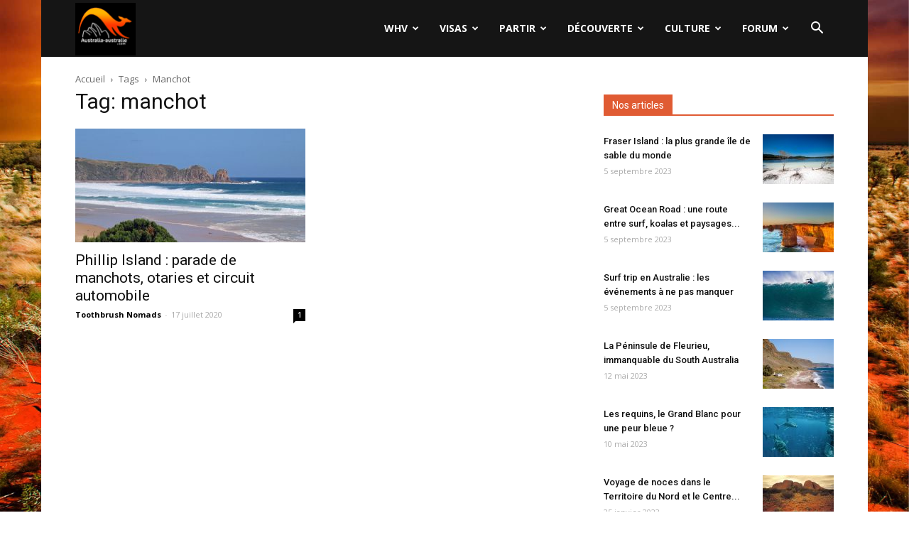

--- FILE ---
content_type: text/html; charset=UTF-8
request_url: https://www.australia-australie.com/t/manchot/
body_size: 21800
content:
<!doctype html >
<!--[if IE 8]>    <html class="ie8" lang="en"> <![endif]-->
<!--[if IE 9]>    <html class="ie9" lang="en"> <![endif]-->
<!--[if gt IE 8]><!--> <html lang="fr-FR"> <!--<![endif]-->
<head>
    <title>manchot | Australia-australie.com</title>
    <meta charset="UTF-8" />
    <meta name="viewport" content="width=device-width, initial-scale=1.0">
	<meta name="Awin-verify" content="Hello Awin" />
    <link rel="pingback" href="https://www.australia-australie.com/xmlrpc.php" />
    <link rel="icon" type="image/png" href="https://www.australia-australie.com/wp-content/uploads/2017/11/favicon-aa.png"><link rel='dns-prefetch' href='//fonts.googleapis.com' />
<link rel='dns-prefetch' href='//s.w.org' />
<link rel="alternate" type="application/rss+xml" title="Australia-australie.com &raquo; Flux" href="https://www.australia-australie.com/feed/" />
<link rel="alternate" type="application/rss+xml" title="Australia-australie.com &raquo; Flux des commentaires" href="https://www.australia-australie.com/comments/feed/" />
<link rel="alternate" type="application/rss+xml" title="Australia-australie.com &raquo; Flux de l’étiquette manchot" href="https://www.australia-australie.com/t/manchot/feed/" />
		<script type="text/javascript">
			window._wpemojiSettings = {"baseUrl":"https:\/\/s.w.org\/images\/core\/emoji\/13.0.0\/72x72\/","ext":".png","svgUrl":"https:\/\/s.w.org\/images\/core\/emoji\/13.0.0\/svg\/","svgExt":".svg","source":{"concatemoji":"https:\/\/www.australia-australie.com\/wp-includes\/js\/wp-emoji-release.min.js?ver=5.5"}};
			!function(e,a,t){var r,n,o,i,p=a.createElement("canvas"),s=p.getContext&&p.getContext("2d");function c(e,t){var a=String.fromCharCode;s.clearRect(0,0,p.width,p.height),s.fillText(a.apply(this,e),0,0);var r=p.toDataURL();return s.clearRect(0,0,p.width,p.height),s.fillText(a.apply(this,t),0,0),r===p.toDataURL()}function l(e){if(!s||!s.fillText)return!1;switch(s.textBaseline="top",s.font="600 32px Arial",e){case"flag":return!c([127987,65039,8205,9895,65039],[127987,65039,8203,9895,65039])&&(!c([55356,56826,55356,56819],[55356,56826,8203,55356,56819])&&!c([55356,57332,56128,56423,56128,56418,56128,56421,56128,56430,56128,56423,56128,56447],[55356,57332,8203,56128,56423,8203,56128,56418,8203,56128,56421,8203,56128,56430,8203,56128,56423,8203,56128,56447]));case"emoji":return!c([55357,56424,8205,55356,57212],[55357,56424,8203,55356,57212])}return!1}function d(e){var t=a.createElement("script");t.src=e,t.defer=t.type="text/javascript",a.getElementsByTagName("head")[0].appendChild(t)}for(i=Array("flag","emoji"),t.supports={everything:!0,everythingExceptFlag:!0},o=0;o<i.length;o++)t.supports[i[o]]=l(i[o]),t.supports.everything=t.supports.everything&&t.supports[i[o]],"flag"!==i[o]&&(t.supports.everythingExceptFlag=t.supports.everythingExceptFlag&&t.supports[i[o]]);t.supports.everythingExceptFlag=t.supports.everythingExceptFlag&&!t.supports.flag,t.DOMReady=!1,t.readyCallback=function(){t.DOMReady=!0},t.supports.everything||(n=function(){t.readyCallback()},a.addEventListener?(a.addEventListener("DOMContentLoaded",n,!1),e.addEventListener("load",n,!1)):(e.attachEvent("onload",n),a.attachEvent("onreadystatechange",function(){"complete"===a.readyState&&t.readyCallback()})),(r=t.source||{}).concatemoji?d(r.concatemoji):r.wpemoji&&r.twemoji&&(d(r.twemoji),d(r.wpemoji)))}(window,document,window._wpemojiSettings);
		</script>
		<style type="text/css">
img.wp-smiley,
img.emoji {
	display: inline !important;
	border: none !important;
	box-shadow: none !important;
	height: 1em !important;
	width: 1em !important;
	margin: 0 .07em !important;
	vertical-align: -0.1em !important;
	background: none !important;
	padding: 0 !important;
}
</style>
	<link rel='stylesheet' id='formidable-css'  href='https://www.australia-australie.com/wp-content/plugins/formidable/css/formidableforms.css?ver=77836' type='text/css' media='all' />
<link rel='stylesheet' id='wp-block-library-css'  href='https://www.australia-australie.com/wp-includes/css/dist/block-library/style.min.css?ver=5.5' type='text/css' media='all' />
<link rel='stylesheet' id='bp-login-form-block-css'  href='https://www.australia-australie.com/wp-content/plugins/buddypress/bp-core/css/blocks/login-form.min.css?ver=10.6.0' type='text/css' media='all' />
<link rel='stylesheet' id='bp-member-block-css'  href='https://www.australia-australie.com/wp-content/plugins/buddypress/bp-members/css/blocks/member.min.css?ver=10.6.0' type='text/css' media='all' />
<link rel='stylesheet' id='bp-members-block-css'  href='https://www.australia-australie.com/wp-content/plugins/buddypress/bp-members/css/blocks/members.min.css?ver=10.6.0' type='text/css' media='all' />
<link rel='stylesheet' id='bp-dynamic-members-block-css'  href='https://www.australia-australie.com/wp-content/plugins/buddypress/bp-members/css/blocks/dynamic-members.min.css?ver=10.6.0' type='text/css' media='all' />
<link rel='stylesheet' id='bp-latest-activities-block-css'  href='https://www.australia-australie.com/wp-content/plugins/buddypress/bp-activity/css/blocks/latest-activities.min.css?ver=10.6.0' type='text/css' media='all' />
<link rel='stylesheet' id='bp-friends-block-css'  href='https://www.australia-australie.com/wp-content/plugins/buddypress/bp-friends/css/blocks/friends.min.css?ver=10.6.0' type='text/css' media='all' />
<link rel='stylesheet' id='bp-sitewide-notices-block-css'  href='https://www.australia-australie.com/wp-content/plugins/buddypress/bp-messages/css/blocks/sitewide-notices.min.css?ver=10.6.0' type='text/css' media='all' />
<link rel='stylesheet' id='bbp-default-css'  href='https://www.australia-australie.com/wp-content/plugins/bbpress/templates/default/css/bbpress.min.css?ver=2.6.9' type='text/css' media='all' />
<link rel='stylesheet' id='bp-legacy-css-css'  href='https://www.australia-australie.com/wp-content/plugins/buddypress/bp-templates/bp-legacy/css/buddypress.min.css?ver=10.6.0' type='text/css' media='screen' />
<link rel='stylesheet' id='kk-star-ratings-css'  href='https://www.australia-australie.com/wp-content/plugins/kk-star-ratings/src/core/public/css/kk-star-ratings.min.css?ver=5.4.10.2' type='text/css' media='all' />
<link rel='stylesheet' id='google-fonts-style-css'  href='https://fonts.googleapis.com/css?family=Open+Sans%3A300italic%2C400%2C400italic%2C600%2C600italic%2C700%7CRoboto%3A300%2C400%2C400italic%2C500%2C500italic%2C700%2C900&#038;ver=8.6' type='text/css' media='all' />
<link rel='stylesheet' id='gdatt-attachments-css'  href='https://www.australia-australie.com/wp-content/plugins/gd-bbpress-attachments/css/front.min.css?ver=4.6_b2510_free' type='text/css' media='all' />
<link rel='stylesheet' id='js_composer_front-css'  href='https://www.australia-australie.com/wp-content/plugins/js_composer/assets/css/js_composer.min.css?ver=5.4.7' type='text/css' media='all' />
<link rel='stylesheet' id='td-theme-css'  href='https://www.australia-australie.com/wp-content/themes/Newspaper/style.css?ver=8.6' type='text/css' media='all' />
<link rel='stylesheet' id='td-theme-bbpress-css'  href='https://www.australia-australie.com/wp-content/themes/Newspaper/style-bbpress.css?ver=8.6' type='text/css' media='all' />
<link rel='stylesheet' id='td-theme-demo-style-css'  href='https://www.australia-australie.com/wp-content/themes/Newspaper/includes/demos/black/demo_style.css?ver=8.6' type='text/css' media='all' />
<script type='text/javascript' src='https://www.australia-australie.com/wp-includes/js/jquery/jquery.js?ver=1.12.4-wp' id='jquery-js'></script>
<script type='text/javascript' id='bp-confirm-js-extra'>
/* <![CDATA[ */
var BP_Confirm = {"are_you_sure":"Confirmez-vous\u00a0?"};
/* ]]> */
</script>
<script type='text/javascript' src='https://www.australia-australie.com/wp-content/plugins/buddypress/bp-core/js/confirm.min.js?ver=10.6.0' id='bp-confirm-js'></script>
<script type='text/javascript' src='https://www.australia-australie.com/wp-content/plugins/buddypress/bp-core/js/widget-members.min.js?ver=10.6.0' id='bp-widget-members-js'></script>
<script type='text/javascript' src='https://www.australia-australie.com/wp-content/plugins/buddypress/bp-core/js/jquery-query.min.js?ver=10.6.0' id='bp-jquery-query-js'></script>
<script type='text/javascript' src='https://www.australia-australie.com/wp-content/plugins/buddypress/bp-core/js/vendor/jquery-cookie.min.js?ver=10.6.0' id='bp-jquery-cookie-js'></script>
<script type='text/javascript' src='https://www.australia-australie.com/wp-content/plugins/buddypress/bp-core/js/vendor/jquery-scroll-to.min.js?ver=10.6.0' id='bp-jquery-scroll-to-js'></script>
<script type='text/javascript' id='bp-legacy-js-js-extra'>
/* <![CDATA[ */
var BP_DTheme = {"accepted":"Accept\u00e9","close":"Fermer","comments":"commentaires","leave_group_confirm":"Voulez-vous vraiment quitter ce groupe\u00a0?","mark_as_fav":"Mettre en favori","my_favs":"Mes Favoris","rejected":"Rejet\u00e9","remove_fav":"Supprimer le favori","show_all":"Tout afficher","show_all_comments":"Afficher tous les commentaires de cette discussion","show_x_comments":"Afficher tous les commentaires (%d)","unsaved_changes":"Votre profil contient une ou plusieurs informations non sauvegard\u00e9es. Si vous quittez cette page sans les enregistrer, ellles seront perdues.","view":"Afficher","store_filter_settings":""};
/* ]]> */
</script>
<script type='text/javascript' src='https://www.australia-australie.com/wp-content/plugins/buddypress/bp-templates/bp-legacy/js/buddypress.min.js?ver=10.6.0' id='bp-legacy-js-js'></script>
<link rel="https://api.w.org/" href="https://www.australia-australie.com/wp-json/" /><link rel="alternate" type="application/json" href="https://www.australia-australie.com/wp-json/wp/v2/tags/1064" /><link rel="EditURI" type="application/rsd+xml" title="RSD" href="https://www.australia-australie.com/xmlrpc.php?rsd" />
<link rel="wlwmanifest" type="application/wlwmanifest+xml" href="https://www.australia-australie.com/wp-includes/wlwmanifest.xml" /> 
<meta name="generator" content="WordPress 5.5" />

	<script type="text/javascript">var ajaxurl = 'https://www.australia-australie.com/wp-admin/admin-ajax.php';</script>

<!--[if lt IE 9]><script src="https://html5shim.googlecode.com/svn/trunk/html5.js"></script><![endif]-->
    <meta name="generator" content="Powered by WPBakery Page Builder - drag and drop page builder for WordPress."/>
<!--[if lte IE 9]><link rel="stylesheet" type="text/css" href="https://www.australia-australie.com/wp-content/plugins/js_composer/assets/css/vc_lte_ie9.min.css" media="screen"><![endif]-->
<!-- JS generated by theme -->

<script>
    
    

	    var tdBlocksArray = []; //here we store all the items for the current page

	    //td_block class - each ajax block uses a object of this class for requests
	    function tdBlock() {
		    this.id = '';
		    this.block_type = 1; //block type id (1-234 etc)
		    this.atts = '';
		    this.td_column_number = '';
		    this.td_current_page = 1; //
		    this.post_count = 0; //from wp
		    this.found_posts = 0; //from wp
		    this.max_num_pages = 0; //from wp
		    this.td_filter_value = ''; //current live filter value
		    this.is_ajax_running = false;
		    this.td_user_action = ''; // load more or infinite loader (used by the animation)
		    this.header_color = '';
		    this.ajax_pagination_infinite_stop = ''; //show load more at page x
	    }


        // td_js_generator - mini detector
        (function(){
            var htmlTag = document.getElementsByTagName("html")[0];

	        if ( navigator.userAgent.indexOf("MSIE 10.0") > -1 ) {
                htmlTag.className += ' ie10';
            }

            if ( !!navigator.userAgent.match(/Trident.*rv\:11\./) ) {
                htmlTag.className += ' ie11';
            }

	        if ( navigator.userAgent.indexOf("Edge") > -1 ) {
                htmlTag.className += ' ieEdge';
            }

            if ( /(iPad|iPhone|iPod)/g.test(navigator.userAgent) ) {
                htmlTag.className += ' td-md-is-ios';
            }

            var user_agent = navigator.userAgent.toLowerCase();
            if ( user_agent.indexOf("android") > -1 ) {
                htmlTag.className += ' td-md-is-android';
            }

            if ( -1 !== navigator.userAgent.indexOf('Mac OS X')  ) {
                htmlTag.className += ' td-md-is-os-x';
            }

            if ( /chrom(e|ium)/.test(navigator.userAgent.toLowerCase()) ) {
               htmlTag.className += ' td-md-is-chrome';
            }

            if ( -1 !== navigator.userAgent.indexOf('Firefox') ) {
                htmlTag.className += ' td-md-is-firefox';
            }

            if ( -1 !== navigator.userAgent.indexOf('Safari') && -1 === navigator.userAgent.indexOf('Chrome') ) {
                htmlTag.className += ' td-md-is-safari';
            }

            if( -1 !== navigator.userAgent.indexOf('IEMobile') ){
                htmlTag.className += ' td-md-is-iemobile';
            }

        })();




        var tdLocalCache = {};

        ( function () {
            "use strict";

            tdLocalCache = {
                data: {},
                remove: function (resource_id) {
                    delete tdLocalCache.data[resource_id];
                },
                exist: function (resource_id) {
                    return tdLocalCache.data.hasOwnProperty(resource_id) && tdLocalCache.data[resource_id] !== null;
                },
                get: function (resource_id) {
                    return tdLocalCache.data[resource_id];
                },
                set: function (resource_id, cachedData) {
                    tdLocalCache.remove(resource_id);
                    tdLocalCache.data[resource_id] = cachedData;
                }
            };
        })();

    
    
var td_viewport_interval_list=[{"limitBottom":767,"sidebarWidth":228},{"limitBottom":1018,"sidebarWidth":300},{"limitBottom":1140,"sidebarWidth":324}];
var td_animation_stack_effect="type0";
var tds_animation_stack=true;
var td_animation_stack_specific_selectors=".entry-thumb, img";
var td_animation_stack_general_selectors=".td-animation-stack img, .td-animation-stack .entry-thumb, .post img";
var td_ajax_url="https:\/\/www.australia-australie.com\/wp-admin\/admin-ajax.php?td_theme_name=Newspaper&v=8.6";
var td_get_template_directory_uri="https:\/\/www.australia-australie.com\/wp-content\/themes\/Newspaper";
var tds_snap_menu="";
var tds_logo_on_sticky="";
var tds_header_style="6";
var td_please_wait="S'il vous pla\u00eet patienter ...";
var td_email_user_pass_incorrect="Utilisateur ou mot de passe incorrect!";
var td_email_user_incorrect="E-mail ou nom d'utilisateur incorrect !";
var td_email_incorrect="Email incorrect !";
var tds_more_articles_on_post_enable="";
var tds_more_articles_on_post_time_to_wait="";
var tds_more_articles_on_post_pages_distance_from_top=0;
var tds_theme_color_site_wide="#e05b33";
var tds_smart_sidebar="";
var tdThemeName="Newspaper";
var td_magnific_popup_translation_tPrev="Pr\u00e9c\u00e9dente (fl\u00e8che gauche)";
var td_magnific_popup_translation_tNext="Suivante (fl\u00e8che droite)";
var td_magnific_popup_translation_tCounter="%curr% sur %total%";
var td_magnific_popup_translation_ajax_tError="Le contenu de %url% pas pu \u00eatre charg\u00e9.";
var td_magnific_popup_translation_image_tError="L'image #%curr% pas pu \u00eatre charg\u00e9e.";
var tdDateNamesI18n={"month_names":["janvier","f\u00e9vrier","mars","avril","mai","juin","juillet","ao\u00fbt","septembre","octobre","novembre","d\u00e9cembre"],"month_names_short":["Jan","F\u00e9v","Mar","Avr","Mai","Juin","Juil","Ao\u00fbt","Sep","Oct","Nov","D\u00e9c"],"day_names":["dimanche","lundi","mardi","mercredi","jeudi","vendredi","samedi"],"day_names_short":["dim","lun","mar","mer","jeu","ven","sam"]};
var td_ad_background_click_link="";
var td_ad_background_click_target="";
</script>


<!-- Header style compiled by theme -->

<style>
    

.td-header-wrap .black-menu .sf-menu > .current-menu-item > a,
    .td-header-wrap .black-menu .sf-menu > .current-menu-ancestor > a,
    .td-header-wrap .black-menu .sf-menu > .current-category-ancestor > a,
    .td-header-wrap .black-menu .sf-menu > li > a:hover,
    .td-header-wrap .black-menu .sf-menu > .sfHover > a,
    .td-header-style-12 .td-header-menu-wrap-full,
    .sf-menu > .current-menu-item > a:after,
    .sf-menu > .current-menu-ancestor > a:after,
    .sf-menu > .current-category-ancestor > a:after,
    .sf-menu > li:hover > a:after,
    .sf-menu > .sfHover > a:after,
    .td-header-style-12 .td-affix,
    .header-search-wrap .td-drop-down-search:after,
    .header-search-wrap .td-drop-down-search .btn:hover,
    input[type=submit]:hover,
    .td-read-more a,
    .td-post-category:hover,
    .td-grid-style-1.td-hover-1 .td-big-grid-post:hover .td-post-category,
    .td-grid-style-5.td-hover-1 .td-big-grid-post:hover .td-post-category,
    .td_top_authors .td-active .td-author-post-count,
    .td_top_authors .td-active .td-author-comments-count,
    .td_top_authors .td_mod_wrap:hover .td-author-post-count,
    .td_top_authors .td_mod_wrap:hover .td-author-comments-count,
    .td-404-sub-sub-title a:hover,
    .td-search-form-widget .wpb_button:hover,
    .td-rating-bar-wrap div,
    .td_category_template_3 .td-current-sub-category,
    .dropcap,
    .td_wrapper_video_playlist .td_video_controls_playlist_wrapper,
    .wpb_default,
    .wpb_default:hover,
    .td-left-smart-list:hover,
    .td-right-smart-list:hover,
    .woocommerce-checkout .woocommerce input.button:hover,
    .woocommerce-page .woocommerce a.button:hover,
    .woocommerce-account div.woocommerce .button:hover,
    #bbpress-forums button:hover,
    .bbp_widget_login .button:hover,
    .td-footer-wrapper .td-post-category,
    .td-footer-wrapper .widget_product_search input[type="submit"]:hover,
    .woocommerce .product a.button:hover,
    .woocommerce .product #respond input#submit:hover,
    .woocommerce .checkout input#place_order:hover,
    .woocommerce .woocommerce.widget .button:hover,
    .single-product .product .summary .cart .button:hover,
    .woocommerce-cart .woocommerce table.cart .button:hover,
    .woocommerce-cart .woocommerce .shipping-calculator-form .button:hover,
    .td-next-prev-wrap a:hover,
    .td-load-more-wrap a:hover,
    .td-post-small-box a:hover,
    .page-nav .current,
    .page-nav:first-child > div,
    .td_category_template_8 .td-category-header .td-category a.td-current-sub-category,
    .td_category_template_4 .td-category-siblings .td-category a:hover,
    #bbpress-forums .bbp-pagination .current,
    #bbpress-forums #bbp-single-user-details #bbp-user-navigation li.current a,
    .td-theme-slider:hover .slide-meta-cat a,
    a.vc_btn-black:hover,
    .td-trending-now-wrapper:hover .td-trending-now-title,
    .td-scroll-up,
    .td-smart-list-button:hover,
    .td-weather-information:before,
    .td-weather-week:before,
    .td_block_exchange .td-exchange-header:before,
    .td_block_big_grid_9.td-grid-style-1 .td-post-category,
    .td_block_big_grid_9.td-grid-style-5 .td-post-category,
    .td-grid-style-6.td-hover-1 .td-module-thumb:after,
    .td-pulldown-syle-2 .td-subcat-dropdown ul:after,
    .td_block_template_9 .td-block-title:after,
    .td_block_template_15 .td-block-title:before,
    div.wpforms-container .wpforms-form div.wpforms-submit-container button[type=submit] {
        background-color: #e05b33;
    }

    .global-block-template-4 .td-related-title .td-cur-simple-item:before {
        border-color: #e05b33 transparent transparent transparent !important;
    }

    .woocommerce .woocommerce-message .button:hover,
    .woocommerce .woocommerce-error .button:hover,
    .woocommerce .woocommerce-info .button:hover,
    .global-block-template-4 .td-related-title .td-cur-simple-item,
    .global-block-template-3 .td-related-title .td-cur-simple-item,
    .global-block-template-9 .td-related-title:after {
        background-color: #e05b33 !important;
    }

    .woocommerce .product .onsale,
    .woocommerce.widget .ui-slider .ui-slider-handle {
        background: none #e05b33;
    }

    .woocommerce.widget.widget_layered_nav_filters ul li a {
        background: none repeat scroll 0 0 #e05b33 !important;
    }

    a,
    cite a:hover,
    .td_mega_menu_sub_cats .cur-sub-cat,
    .td-mega-span h3 a:hover,
    .td_mod_mega_menu:hover .entry-title a,
    .header-search-wrap .result-msg a:hover,
    .td-header-top-menu .td-drop-down-search .td_module_wrap:hover .entry-title a,
    .td-header-top-menu .td-icon-search:hover,
    .td-header-wrap .result-msg a:hover,
    .top-header-menu li a:hover,
    .top-header-menu .current-menu-item > a,
    .top-header-menu .current-menu-ancestor > a,
    .top-header-menu .current-category-ancestor > a,
    .td-social-icon-wrap > a:hover,
    .td-header-sp-top-widget .td-social-icon-wrap a:hover,
    .td-page-content blockquote p,
    .td-post-content blockquote p,
    .mce-content-body blockquote p,
    .comment-content blockquote p,
    .wpb_text_column blockquote p,
    .td_block_text_with_title blockquote p,
    .td_module_wrap:hover .entry-title a,
    .td-subcat-filter .td-subcat-list a:hover,
    .td-subcat-filter .td-subcat-dropdown a:hover,
    .td_quote_on_blocks,
    .dropcap2,
    .dropcap3,
    .td_top_authors .td-active .td-authors-name a,
    .td_top_authors .td_mod_wrap:hover .td-authors-name a,
    .td-post-next-prev-content a:hover,
    .author-box-wrap .td-author-social a:hover,
    .td-author-name a:hover,
    .td-author-url a:hover,
    .td_mod_related_posts:hover h3 > a,
    .td-post-template-11 .td-related-title .td-related-left:hover,
    .td-post-template-11 .td-related-title .td-related-right:hover,
    .td-post-template-11 .td-related-title .td-cur-simple-item,
    .td-post-template-11 .td_block_related_posts .td-next-prev-wrap a:hover,
    .comment-reply-link:hover,
    .logged-in-as a:hover,
    #cancel-comment-reply-link:hover,
    .td-search-query,
    .td-category-header .td-pulldown-category-filter-link:hover,
    .td-category-siblings .td-subcat-dropdown a:hover,
    .td-category-siblings .td-subcat-dropdown a.td-current-sub-category,
    .widget a:hover,
    .td_wp_recentcomments a:hover,
    .archive .widget_archive .current,
    .archive .widget_archive .current a,
    .widget_calendar tfoot a:hover,
    .woocommerce a.added_to_cart:hover,
    .woocommerce-account .woocommerce-MyAccount-navigation a:hover,
    #bbpress-forums li.bbp-header .bbp-reply-content span a:hover,
    #bbpress-forums .bbp-forum-freshness a:hover,
    #bbpress-forums .bbp-topic-freshness a:hover,
    #bbpress-forums .bbp-forums-list li a:hover,
    #bbpress-forums .bbp-forum-title:hover,
    #bbpress-forums .bbp-topic-permalink:hover,
    #bbpress-forums .bbp-topic-started-by a:hover,
    #bbpress-forums .bbp-topic-started-in a:hover,
    #bbpress-forums .bbp-body .super-sticky li.bbp-topic-title .bbp-topic-permalink,
    #bbpress-forums .bbp-body .sticky li.bbp-topic-title .bbp-topic-permalink,
    .widget_display_replies .bbp-author-name,
    .widget_display_topics .bbp-author-name,
    .footer-text-wrap .footer-email-wrap a,
    .td-subfooter-menu li a:hover,
    .footer-social-wrap a:hover,
    a.vc_btn-black:hover,
    .td-smart-list-dropdown-wrap .td-smart-list-button:hover,
    .td_module_17 .td-read-more a:hover,
    .td_module_18 .td-read-more a:hover,
    .td_module_19 .td-post-author-name a:hover,
    .td-instagram-user a,
    .td-pulldown-syle-2 .td-subcat-dropdown:hover .td-subcat-more span,
    .td-pulldown-syle-2 .td-subcat-dropdown:hover .td-subcat-more i,
    .td-pulldown-syle-3 .td-subcat-dropdown:hover .td-subcat-more span,
    .td-pulldown-syle-3 .td-subcat-dropdown:hover .td-subcat-more i,
    .td-block-title-wrap .td-wrapper-pulldown-filter .td-pulldown-filter-display-option:hover,
    .td-block-title-wrap .td-wrapper-pulldown-filter .td-pulldown-filter-display-option:hover i,
    .td-block-title-wrap .td-wrapper-pulldown-filter .td-pulldown-filter-link:hover,
    .td-block-title-wrap .td-wrapper-pulldown-filter .td-pulldown-filter-item .td-cur-simple-item,
    .global-block-template-2 .td-related-title .td-cur-simple-item,
    .global-block-template-5 .td-related-title .td-cur-simple-item,
    .global-block-template-6 .td-related-title .td-cur-simple-item,
    .global-block-template-7 .td-related-title .td-cur-simple-item,
    .global-block-template-8 .td-related-title .td-cur-simple-item,
    .global-block-template-9 .td-related-title .td-cur-simple-item,
    .global-block-template-10 .td-related-title .td-cur-simple-item,
    .global-block-template-11 .td-related-title .td-cur-simple-item,
    .global-block-template-12 .td-related-title .td-cur-simple-item,
    .global-block-template-13 .td-related-title .td-cur-simple-item,
    .global-block-template-14 .td-related-title .td-cur-simple-item,
    .global-block-template-15 .td-related-title .td-cur-simple-item,
    .global-block-template-16 .td-related-title .td-cur-simple-item,
    .global-block-template-17 .td-related-title .td-cur-simple-item,
    .td-theme-wrap .sf-menu ul .td-menu-item > a:hover,
    .td-theme-wrap .sf-menu ul .sfHover > a,
    .td-theme-wrap .sf-menu ul .current-menu-ancestor > a,
    .td-theme-wrap .sf-menu ul .current-category-ancestor > a,
    .td-theme-wrap .sf-menu ul .current-menu-item > a,
    .td_outlined_btn {
        color: #e05b33;
    }

    a.vc_btn-black.vc_btn_square_outlined:hover,
    a.vc_btn-black.vc_btn_outlined:hover,
    .td-mega-menu-page .wpb_content_element ul li a:hover,
    .td-theme-wrap .td-aj-search-results .td_module_wrap:hover .entry-title a,
    .td-theme-wrap .header-search-wrap .result-msg a:hover {
        color: #e05b33 !important;
    }

    .td-next-prev-wrap a:hover,
    .td-load-more-wrap a:hover,
    .td-post-small-box a:hover,
    .page-nav .current,
    .page-nav:first-child > div,
    .td_category_template_8 .td-category-header .td-category a.td-current-sub-category,
    .td_category_template_4 .td-category-siblings .td-category a:hover,
    #bbpress-forums .bbp-pagination .current,
    .post .td_quote_box,
    .page .td_quote_box,
    a.vc_btn-black:hover,
    .td_block_template_5 .td-block-title > *,
    .td_outlined_btn {
        border-color: #e05b33;
    }

    .td_wrapper_video_playlist .td_video_currently_playing:after {
        border-color: #e05b33 !important;
    }

    .header-search-wrap .td-drop-down-search:before {
        border-color: transparent transparent #e05b33 transparent;
    }

    .block-title > span,
    .block-title > a,
    .block-title > label,
    .widgettitle,
    .widgettitle:after,
    .td-trending-now-title,
    .td-trending-now-wrapper:hover .td-trending-now-title,
    .wpb_tabs li.ui-tabs-active a,
    .wpb_tabs li:hover a,
    .vc_tta-container .vc_tta-color-grey.vc_tta-tabs-position-top.vc_tta-style-classic .vc_tta-tabs-container .vc_tta-tab.vc_active > a,
    .vc_tta-container .vc_tta-color-grey.vc_tta-tabs-position-top.vc_tta-style-classic .vc_tta-tabs-container .vc_tta-tab:hover > a,
    .td_block_template_1 .td-related-title .td-cur-simple-item,
    .woocommerce .product .products h2:not(.woocommerce-loop-product__title),
    .td-subcat-filter .td-subcat-dropdown:hover .td-subcat-more, 
    .td_3D_btn,
    .td_shadow_btn,
    .td_default_btn,
    .td_round_btn, 
    .td_outlined_btn:hover {
    	background-color: #e05b33;
    }

    .woocommerce div.product .woocommerce-tabs ul.tabs li.active {
    	background-color: #e05b33 !important;
    }

    .block-title,
    .td_block_template_1 .td-related-title,
    .wpb_tabs .wpb_tabs_nav,
    .vc_tta-container .vc_tta-color-grey.vc_tta-tabs-position-top.vc_tta-style-classic .vc_tta-tabs-container,
    .woocommerce div.product .woocommerce-tabs ul.tabs:before {
        border-color: #e05b33;
    }
    .td_block_wrap .td-subcat-item a.td-cur-simple-item {
	    color: #e05b33;
	}


    
    .td-grid-style-4 .entry-title
    {
        background-color: rgba(224, 91, 51, 0.7);
    }

    
    .td-theme-wrap .td-mega-menu .td-next-prev-wrap a {
        color: #c6c6c6;
    }
    .td-theme-wrap .td-mega-menu .td-next-prev-wrap a {
        border-color: #c6c6c6;
    }
    
    .td-theme-wrap .td_mega_menu_sub_cats {
        background-color: #dbdbdb;
    }
    @media (min-width: 1141px) {
        .td_stretch_content .td_block_mega_menu:before {
            background-color: #dbdbdb;
        }
    }
    
    .td-theme-wrap .sf-menu .td_mega_menu_sub_cats .cur-sub-cat,
    .td-theme-wrap .td-mega-menu ul {
        border-color: #c1c1c1;
    }
    .td-theme-wrap .td_mega_menu_sub_cats:after {
        background-color: #c1c1c1;
    }
    
    @media (max-width: 767px) {
        body .td-header-wrap .td-header-main-menu {
            background-color: #000000 !important;
        }
    }


    
    .post blockquote p,
    .page blockquote p {
    	color: #a5a5a5;
    }
    .post .td_quote_box,
    .page .td_quote_box {
        border-color: #a5a5a5;
    }


    
    .td-footer-wrapper::before {
        background-image: url('https://www.australia-australie.com/wp-content/uploads/2017/02/uluru-sunrise.jpg');
    }

    
    .td-footer-wrapper::before {
        background-size: 100% auto;
    }



/* Style generated by theme for demo: black */

.td-black .td-post-category:hover,
		.td-black.global-block-template-7 .td-related-title .td-cur-simple-item {
			background-color: #e05b33;
		}

	  	.td-black .vc_tta-container .vc_tta-color-grey.vc_tta-tabs-position-top.vc_tta-style-classic .vc_tta-tabs-container .vc_tta-tab.vc_active > a,
	  	.td-black .vc_tta-container .vc_tta-color-grey.vc_tta-tabs-position-top.vc_tta-style-classic .vc_tta-tabs-container .vc_tta-tab:hover > a,
	  	.td-black .td-footer-instagram-container .td-instagram-user a,
	  	.td-black.global-block-template-13 .td-related-title .td-cur-simple-item {
			color: #e05b33;
		}

		.td-black .page-nav .current {
			border-color: #e05b33;
		}
</style>

<!-- Global site tag (gtag.js) - Google Analytics -->
<script async src="https://www.googletagmanager.com/gtag/js?id=UA-31899721-2"></script>
<script>
  window.dataLayer = window.dataLayer || [];
  function gtag(){dataLayer.push(arguments);}
  gtag('js', new Date());

  gtag('config', 'UA-31899721-2');
</script>


<!-- Global site tag (gtag.js) - Google Analytics -->
<script async src="https://www.googletagmanager.com/gtag/js?id=G-G28XRS64CS"></script>
<script>
  window.dataLayer = window.dataLayer || [];
  function gtag(){dataLayer.push(arguments);}
  gtag('js', new Date());

  gtag('config', 'G-G28XRS64CS');
</script>
<script type="application/ld+json">
                        {
                            "@context": "http://schema.org",
                            "@type": "BreadcrumbList",
                            "itemListElement": [{
                            "@type": "ListItem",
                            "position": 1,
                                "item": {
                                "@type": "WebSite",
                                "@id": "https://www.australia-australie.com/",
                                "name": "Accueil"                                               
                            }
                        },{
                            "@type": "ListItem",
                            "position": 2,
                                "item": {
                                "@type": "WebPage",
                                "@id": "https://www.australia-australie.com/t/manchot/",
                                "name": "Manchot"
                            }
                        }    ]
                        }
                       </script><link rel="icon" href="https://www.australia-australie.com/wp-content/uploads/2016/10/LOGO-AA-150x150.png" sizes="32x32" />
<link rel="icon" href="https://www.australia-australie.com/wp-content/uploads/2016/10/LOGO-AA.png" sizes="192x192" />
<link rel="apple-touch-icon" href="https://www.australia-australie.com/wp-content/uploads/2016/10/LOGO-AA.png" />
<meta name="msapplication-TileImage" content="https://www.australia-australie.com/wp-content/uploads/2016/10/LOGO-AA.png" />
<noscript><style type="text/css"> .wpb_animate_when_almost_visible { opacity: 1; }</style></noscript>	<!-- Facebook Pixel Code -->
<script>
  !function(f,b,e,v,n,t,s)
  {if(f.fbq)return;n=f.fbq=function(){n.callMethod?
  n.callMethod.apply(n,arguments):n.queue.push(arguments)};
  if(!f._fbq)f._fbq=n;n.push=n;n.loaded=!0;n.version='2.0';
  n.queue=[];t=b.createElement(e);t.async=!0;
  t.src=v;s=b.getElementsByTagName(e)[0];
  s.parentNode.insertBefore(t,s)}(window, document,'script',
  'https://connect.facebook.net/en_US/fbevents.js');
  fbq('init', '895912100530104');
  fbq('track', 'PageView');
</script>
<noscript><img height="1" width="1" style="display:none"
  src="https://www.facebook.com/tr?id=895912100530104&ev=PageView&noscript=1"
/></noscript>
<!-- End Facebook Pixel Code -->
</head>

<body class="bp-legacy archive tag tag-manchot tag-1064 global-block-template-1 wpb-js-composer js-comp-ver-5.4.7 vc_responsive td-animation-stack-type0 td-boxed-layout no-js" itemscope="itemscope" itemtype="https://schema.org/WebPage">

        <div class="td-scroll-up"><i class="td-icon-menu-up"></i></div>
    
    <div class="td-menu-background"></div>
<div id="td-mobile-nav">
    <div class="td-mobile-container">
        <!-- mobile menu top section -->
        <div class="td-menu-socials-wrap">
            <!-- socials -->
            <div class="td-menu-socials">
                            </div>
            <!-- close button -->
            <div class="td-mobile-close">
                <a href="#"><i class="td-icon-close-mobile"></i></a>
            </div>
        </div>

        <!-- login section -->
        
        <!-- menu section -->
        <div class="td-mobile-content">
            <div class="menu-principal-container"><ul id="menu-principal" class="td-mobile-main-menu"><li id="menu-item-716627" class="menu-item menu-item-type-taxonomy menu-item-object-category menu-item-has-children menu-item-first menu-item-716627"><a href="https://www.australia-australie.com/article/visa-whv-pvt/">Whv<i class="td-icon-menu-right td-element-after"></i></a>
<ul class="sub-menu">
	<li id="menu-item-715981" class="menu-item menu-item-type-taxonomy menu-item-object-category menu-item-715981"><a href="https://www.australia-australie.com/article/visa-whv-pvt/formalites/">Formalités</a></li>
	<li id="menu-item-715980" class="menu-item menu-item-type-taxonomy menu-item-object-category menu-item-715980"><a href="https://www.australia-australie.com/article/visa-whv-pvt/pratique/">Conseils pratiques</a></li>
	<li id="menu-item-715982" class="menu-item menu-item-type-taxonomy menu-item-object-category menu-item-715982"><a href="https://www.australia-australie.com/article/visa-whv-pvt/job/">Les Jobs pour votre whv</a></li>
	<li id="menu-item-715983" class="menu-item menu-item-type-taxonomy menu-item-object-category menu-item-715983"><a href="https://www.australia-australie.com/article/visa-whv-pvt/logement/">Les Logements en Australie</a></li>
	<li id="menu-item-715984" class="menu-item menu-item-type-taxonomy menu-item-object-category menu-item-715984"><a href="https://www.australia-australie.com/article/visa-whv-pvt/transport/">Les moyens de transport</a></li>
	<li id="menu-item-715985" class="menu-item menu-item-type-taxonomy menu-item-object-category menu-item-715985"><a href="https://www.australia-australie.com/article/visa-whv-pvt/regards-de-whv/">Expériences et témoignages</a></li>
	<li id="menu-item-716062" class="menu-item menu-item-type-custom menu-item-object-custom menu-item-716062"><a href="/le-working-holiday-visa-en-australie/">Guide Whv en ligne et en Pdf</a></li>
	<li id="menu-item-716101" class="menu-item menu-item-type-custom menu-item-object-custom menu-item-716101"><a href="https://www.assurances-pvt.com/assurance-pvt-whv-australie/">Comparateur en ligne Assu Whv</a></li>
	<li id="menu-item-716441" class="menu-item menu-item-type-post_type menu-item-object-page menu-item-716441"><a href="https://www.australia-australie.com/les-reunions-gdaysundays/">Réunions GdaySundays 2004 -2016</a></li>
	<li id="menu-item-722177" class="menu-item menu-item-type-post_type menu-item-object-post menu-item-722177"><a href="https://www.australia-australie.com/articles/le-traducteur-altius-australie/">Services de traduction Naati</a></li>
</ul>
</li>
<li id="menu-item-716628" class="menu-item menu-item-type-taxonomy menu-item-object-category menu-item-has-children menu-item-716628"><a href="https://www.australia-australie.com/article/les-autres-sejours/">Visas<i class="td-icon-menu-right td-element-after"></i></a>
<ul class="sub-menu">
	<li id="menu-item-715988" class="menu-item menu-item-type-taxonomy menu-item-object-category menu-item-715988"><a href="https://www.australia-australie.com/article/les-autres-sejours/expatriation/">Tout savoir sur l&rsquo;expatriation</a></li>
	<li id="menu-item-715987" class="menu-item menu-item-type-taxonomy menu-item-object-category menu-item-715987"><a href="https://www.australia-australie.com/article/les-autres-sejours/etudier/">Partir étudier en Australie</a></li>
	<li id="menu-item-715989" class="menu-item menu-item-type-taxonomy menu-item-object-category menu-item-715989"><a href="https://www.australia-australie.com/article/les-autres-sejours/les-visas/">Tous les autres visas</a></li>
	<li id="menu-item-715990" class="menu-item menu-item-type-taxonomy menu-item-object-category menu-item-715990"><a href="https://www.australia-australie.com/article/les-autres-sejours/au-pair/">Partir au pair dans une famille</a></li>
	<li id="menu-item-722178" class="menu-item menu-item-type-post_type menu-item-object-post menu-item-722178"><a href="https://www.australia-australie.com/articles/le-traducteur-altius-australie/">Services de traduction Naati</a></li>
</ul>
</li>
<li id="menu-item-716629" class="menu-item menu-item-type-taxonomy menu-item-object-category menu-item-has-children menu-item-716629"><a href="https://www.australia-australie.com/article/preparatifs/">Partir<i class="td-icon-menu-right td-element-after"></i></a>
<ul class="sub-menu">
	<li id="menu-item-715994" class="menu-item menu-item-type-taxonomy menu-item-object-category menu-item-715994"><a href="https://www.australia-australie.com/article/preparatifs/pratique-preparatifs/">Votre voyage côté pratique</a></li>
	<li id="menu-item-715992" class="menu-item menu-item-type-taxonomy menu-item-object-category menu-item-715992"><a href="https://www.australia-australie.com/article/preparatifs/escales/">Escales vers l&rsquo;Australie</a></li>
	<li id="menu-item-715993" class="menu-item menu-item-type-taxonomy menu-item-object-category menu-item-715993"><a href="https://www.australia-australie.com/article/preparatifs/itineraires/">Sélections d&rsquo;itinéraires choisis</a></li>
	<li id="menu-item-715995" class="menu-item menu-item-type-taxonomy menu-item-object-category menu-item-715995"><a href="https://www.australia-australie.com/article/preparatifs/voyager-autrement/">Concevoir le voyage autrement</a></li>
</ul>
</li>
<li id="menu-item-716630" class="menu-item menu-item-type-taxonomy menu-item-object-category menu-item-has-children menu-item-716630"><a href="https://www.australia-australie.com/article/decouverte/">Découverte<i class="td-icon-menu-right td-element-after"></i></a>
<ul class="sub-menu">
	<li id="menu-item-715997" class="menu-item menu-item-type-taxonomy menu-item-object-category menu-item-has-children menu-item-715997"><a href="https://www.australia-australie.com/article/decouverte/etats-et-villes/">Etats&#038;Villes<i class="td-icon-menu-right td-element-after"></i></a>
	<ul class="sub-menu">
		<li id="menu-item-716100" class="menu-item menu-item-type-taxonomy menu-item-object-category menu-item-has-children menu-item-716100"><a href="https://www.australia-australie.com/article/decouverte/etats-et-villes/etats-et-territoires/">Etats&#038;Territoires<i class="td-icon-menu-right td-element-after"></i></a>
		<ul class="sub-menu">
			<li id="menu-item-716039" class="menu-item menu-item-type-taxonomy menu-item-object-category menu-item-716039"><a href="https://www.australia-australie.com/article/decouverte/etats-et-villes/etats-et-territoires/australie-de-louest/">WA &#8211; Australie de l&rsquo;Ouest</a></li>
			<li id="menu-item-716040" class="menu-item menu-item-type-taxonomy menu-item-object-category menu-item-716040"><a href="https://www.australia-australie.com/article/decouverte/etats-et-villes/etats-et-territoires/australie-du-sud/">SA &#8211; Australie du Sud</a></li>
			<li id="menu-item-716041" class="menu-item menu-item-type-taxonomy menu-item-object-category menu-item-716041"><a href="https://www.australia-australie.com/article/decouverte/etats-et-villes/etats-et-territoires/nouvelle-galles-du-sud/">NSW &#8211; Nouvelle Galles du Sud</a></li>
			<li id="menu-item-716042" class="menu-item menu-item-type-taxonomy menu-item-object-category menu-item-716042"><a href="https://www.australia-australie.com/article/decouverte/etats-et-villes/etats-et-territoires/queensland/">QLD &#8211; Queensland</a></li>
			<li id="menu-item-716043" class="menu-item menu-item-type-taxonomy menu-item-object-category menu-item-716043"><a href="https://www.australia-australie.com/article/decouverte/etats-et-villes/etats-et-territoires/tasmanie/">TAS &#8211; Tasmanie</a></li>
			<li id="menu-item-716044" class="menu-item menu-item-type-taxonomy menu-item-object-category menu-item-716044"><a href="https://www.australia-australie.com/article/decouverte/etats-et-villes/etats-et-territoires/territoire-du-nord/">NT &#8211; Territoire du Nord</a></li>
			<li id="menu-item-716045" class="menu-item menu-item-type-taxonomy menu-item-object-category menu-item-716045"><a href="https://www.australia-australie.com/article/decouverte/etats-et-villes/etats-et-territoires/victoria/">VIC &#8211; Victoria</a></li>
			<li id="menu-item-716053" class="menu-item menu-item-type-taxonomy menu-item-object-category menu-item-716053"><a href="https://www.australia-australie.com/article/decouverte/etats-et-villes/etats-et-territoires/canberra/">ACT &#8211; Canberra</a></li>
		</ul>
</li>
		<li id="menu-item-716046" class="menu-item menu-item-type-taxonomy menu-item-object-category menu-item-has-children menu-item-716046"><a href="https://www.australia-australie.com/article/decouverte/etats-et-villes/">Villes<i class="td-icon-menu-right td-element-after"></i></a>
		<ul class="sub-menu">
			<li id="menu-item-716060" class="menu-item menu-item-type-taxonomy menu-item-object-category menu-item-716060"><a href="https://www.australia-australie.com/article/decouverte/etats-et-villes/villes/sydney/">Sydney</a></li>
			<li id="menu-item-716058" class="menu-item menu-item-type-taxonomy menu-item-object-category menu-item-716058"><a href="https://www.australia-australie.com/article/decouverte/etats-et-villes/villes/melbourne/">Melbourne</a></li>
			<li id="menu-item-716051" class="menu-item menu-item-type-taxonomy menu-item-object-category menu-item-716051"><a href="https://www.australia-australie.com/article/decouverte/etats-et-villes/villes/brisbane/">Brisbane</a></li>
			<li id="menu-item-716059" class="menu-item menu-item-type-taxonomy menu-item-object-category menu-item-716059"><a href="https://www.australia-australie.com/article/decouverte/etats-et-villes/villes/perth/">Perth</a></li>
			<li id="menu-item-716055" class="menu-item menu-item-type-taxonomy menu-item-object-category menu-item-716055"><a href="https://www.australia-australie.com/article/decouverte/etats-et-villes/villes/darwin/">Darwin</a></li>
			<li id="menu-item-716077" class="menu-item menu-item-type-custom menu-item-object-custom menu-item-716077"><a href="/articles/hobart/">Hobart</a></li>
			<li id="menu-item-716073" class="menu-item menu-item-type-custom menu-item-object-custom menu-item-716073"><a href="/articles/adelaide/">Adélaide</a></li>
			<li id="menu-item-716072" class="menu-item menu-item-type-custom menu-item-object-custom menu-item-716072"><a href="/articles/cairns/">Cairns</a></li>
			<li id="menu-item-716074" class="menu-item menu-item-type-custom menu-item-object-custom menu-item-716074"><a href="/articles/alice-springs/">Alice Springs</a></li>
			<li id="menu-item-716075" class="menu-item menu-item-type-custom menu-item-object-custom menu-item-716075"><a href="/articles/coober-pedy-dans-les-profondeurs-de-loutback/">Coober Pedy</a></li>
			<li id="menu-item-716076" class="menu-item menu-item-type-custom menu-item-object-custom menu-item-716076"><a href="/articles/katherine/">Katherine</a></li>
		</ul>
</li>
	</ul>
</li>
	<li id="menu-item-715998" class="menu-item menu-item-type-taxonomy menu-item-object-category menu-item-715998"><a href="https://www.australia-australie.com/article/decouverte/insolite/">L&rsquo;Australie insolite</a></li>
	<li id="menu-item-715999" class="menu-item menu-item-type-taxonomy menu-item-object-category menu-item-715999"><a href="https://www.australia-australie.com/article/decouverte/faune-et-flore/">La faune &amp; la flore</a></li>
	<li id="menu-item-716000" class="menu-item menu-item-type-taxonomy menu-item-object-category menu-item-716000"><a href="https://www.australia-australie.com/article/decouverte/les-incontournables/">Les Incontournables</a></li>
	<li id="menu-item-716001" class="menu-item menu-item-type-taxonomy menu-item-object-category menu-item-716001"><a href="https://www.australia-australie.com/article/decouverte/parcs-nationaux/">Les plus beaux Parcs Nationaux</a></li>
	<li id="menu-item-716002" class="menu-item menu-item-type-taxonomy menu-item-object-category menu-item-716002"><a href="https://www.australia-australie.com/article/decouverte/outback/">Outback, l&rsquo;autre Australie</a></li>
	<li id="menu-item-716631" class="menu-item menu-item-type-taxonomy menu-item-object-category menu-item-has-children menu-item-716631"><a href="https://www.australia-australie.com/article/news/">Les News en Australie<i class="td-icon-menu-right td-element-after"></i></a>
	<ul class="sub-menu">
		<li id="menu-item-716027" class="menu-item menu-item-type-taxonomy menu-item-object-category menu-item-716027"><a href="https://www.australia-australie.com/article/news/aborigenes-news/">Les communautés aborigénes</a></li>
		<li id="menu-item-716028" class="menu-item menu-item-type-taxonomy menu-item-object-category menu-item-716028"><a href="https://www.australia-australie.com/article/news/economie/">Economie du pays de la chance</a></li>
		<li id="menu-item-716029" class="menu-item menu-item-type-taxonomy menu-item-object-category menu-item-716029"><a href="https://www.australia-australie.com/article/news/environnement/">Protection et atteinte à l&rsquo;environnement</a></li>
		<li id="menu-item-716030" class="menu-item menu-item-type-taxonomy menu-item-object-category menu-item-716030"><a href="https://www.australia-australie.com/article/news/evenements/">Les événements australiens</a></li>
		<li id="menu-item-716031" class="menu-item menu-item-type-taxonomy menu-item-object-category menu-item-716031"><a href="https://www.australia-australie.com/article/news/faune-news/">L&rsquo;unique et surprenante faune</a></li>
		<li id="menu-item-716032" class="menu-item menu-item-type-taxonomy menu-item-object-category menu-item-716032"><a href="https://www.australia-australie.com/article/news/inclassables/">Les news australiennes inclassables</a></li>
		<li id="menu-item-716033" class="menu-item menu-item-type-taxonomy menu-item-object-category menu-item-716033"><a href="https://www.australia-australie.com/article/news/infos-site/">Infos du site</a></li>
		<li id="menu-item-716035" class="menu-item menu-item-type-taxonomy menu-item-object-category menu-item-716035"><a href="https://www.australia-australie.com/article/news/societe/">La société dans tous ses états</a></li>
		<li id="menu-item-716036" class="menu-item menu-item-type-taxonomy menu-item-object-category menu-item-716036"><a href="https://www.australia-australie.com/article/news/utile/">Utile et bon à savoir</a></li>
		<li id="menu-item-716037" class="menu-item menu-item-type-taxonomy menu-item-object-category menu-item-716037"><a href="https://www.australia-australie.com/article/news/whv/">Les dernières infos Whv</a></li>
	</ul>
</li>
</ul>
</li>
<li id="menu-item-716632" class="menu-item menu-item-type-taxonomy menu-item-object-category menu-item-has-children menu-item-716632"><a href="https://www.australia-australie.com/article/culture/">Culture<i class="td-icon-menu-right td-element-after"></i></a>
<ul class="sub-menu">
	<li id="menu-item-716004" class="menu-item menu-item-type-taxonomy menu-item-object-category menu-item-716004"><a href="https://www.australia-australie.com/article/culture/aborigenes/">Aborigénes d&rsquo;Australie</a></li>
	<li id="menu-item-716005" class="menu-item menu-item-type-taxonomy menu-item-object-category menu-item-716005"><a href="https://www.australia-australie.com/article/culture/evenements-culture/">Evénements Australiens</a></li>
	<li id="menu-item-716006" class="menu-item menu-item-type-taxonomy menu-item-object-category menu-item-716006"><a href="https://www.australia-australie.com/article/culture/food-and-wine/">Food &#038; wine</a></li>
	<li id="menu-item-716007" class="menu-item menu-item-type-taxonomy menu-item-object-category menu-item-716007"><a href="https://www.australia-australie.com/article/culture/histoire/">Histoire de l&rsquo;Australie</a></li>
	<li id="menu-item-716008" class="menu-item menu-item-type-taxonomy menu-item-object-category menu-item-716008"><a href="https://www.australia-australie.com/article/culture/portraits/">Portraits d&rsquo;australiens</a></li>
	<li id="menu-item-716009" class="menu-item menu-item-type-taxonomy menu-item-object-category menu-item-716009"><a href="https://www.australia-australie.com/article/culture/sport/">Le sport &#8211; La seconde religion</a></li>
</ul>
</li>
<li id="menu-item-716010" class="menu-item menu-item-type-custom menu-item-object-custom menu-item-has-children menu-item-716010"><a href="/forums/">Forum<i class="td-icon-menu-right td-element-after"></i></a>
<ul class="sub-menu">
	<li id="menu-item-716011" class="menu-item menu-item-type-custom menu-item-object-custom menu-item-has-children menu-item-716011"><a href="/forum/general/">Général<i class="td-icon-menu-right td-element-after"></i></a>
	<ul class="sub-menu">
		<li id="menu-item-716063" class="menu-item menu-item-type-custom menu-item-object-custom menu-item-716063"><a href="/forum/general/australie-le-pays-continent/">Le Pays-continent</a></li>
		<li id="menu-item-716064" class="menu-item menu-item-type-custom menu-item-object-custom menu-item-716064"><a href="/forum/general/voyager-ensemble/">Voyager ensemble</a></li>
	</ul>
</li>
	<li id="menu-item-716012" class="menu-item menu-item-type-custom menu-item-object-custom menu-item-has-children menu-item-716012"><a href="/forum/working-holiday-visa/">Whv<i class="td-icon-menu-right td-element-after"></i></a>
	<ul class="sub-menu">
		<li id="menu-item-716065" class="menu-item menu-item-type-custom menu-item-object-custom menu-item-716065"><a href="/forum/working-holiday-visa/visa-working-holiday/">Working Holiday Visa</a></li>
		<li id="menu-item-716066" class="menu-item menu-item-type-custom menu-item-object-custom menu-item-716066"><a href="/forum/working-holiday-visa/jobs-whv/">Jobs Whv</a></li>
		<li id="menu-item-716067" class="menu-item menu-item-type-custom menu-item-object-custom menu-item-716067"><a href="/forum/working-holiday-visa/colocation/">Colocation</a></li>
		<li id="menu-item-716068" class="menu-item menu-item-type-custom menu-item-object-custom menu-item-716068"><a href="/forum/working-holiday-visa/covoiturage-australie/">Covoiturage</a></li>
		<li id="menu-item-716069" class="menu-item menu-item-type-custom menu-item-object-custom menu-item-716069"><a href="/forum/working-holiday-visa/petites-annonces/">Petites annonces</a></li>
		<li id="menu-item-716070" class="menu-item menu-item-type-custom menu-item-object-custom menu-item-716070"><a href="/forum/working-holiday-visa/ils-sont-de-retour-d1an-en-australie/">De retour d&rsquo;Australie !</a></li>
	</ul>
</li>
	<li id="menu-item-716013" class="menu-item menu-item-type-custom menu-item-object-custom menu-item-has-children menu-item-716013"><a href="/forum/forum-tourisme/">Tourisme<i class="td-icon-menu-right td-element-after"></i></a>
	<ul class="sub-menu">
		<li id="menu-item-716078" class="menu-item menu-item-type-custom menu-item-object-custom menu-item-716078"><a href="/forum/forum-tourisme/forum-general-tourisme/">Forum général</a></li>
		<li id="menu-item-716079" class="menu-item menu-item-type-custom menu-item-object-custom menu-item-716079"><a href="/forum/forum-tourisme/sydney-new-south-wales/">Sydney</a></li>
		<li id="menu-item-716080" class="menu-item menu-item-type-custom menu-item-object-custom menu-item-716080"><a href="/forum/forum-tourisme/melbourne-victoria/">Melbourne</a></li>
		<li id="menu-item-716083" class="menu-item menu-item-type-custom menu-item-object-custom menu-item-716083"><a href="/forum/forum-tourisme/brisbane-queensland/">Brisbane</a></li>
		<li id="menu-item-716082" class="menu-item menu-item-type-custom menu-item-object-custom menu-item-716082"><a href="/forum/forum-tourisme/adelaide-south-australia/">Adélaide</a></li>
		<li id="menu-item-716081" class="menu-item menu-item-type-custom menu-item-object-custom menu-item-716081"><a href="/forum/forum-tourisme/perth-western-australia/">Perth</a></li>
		<li id="menu-item-716085" class="menu-item menu-item-type-custom menu-item-object-custom menu-item-716085"><a href="/forum/forum-tourisme/darwin-territoire-du-nord/">Darwin</a></li>
		<li id="menu-item-716086" class="menu-item menu-item-type-custom menu-item-object-custom menu-item-716086"><a href="/forum/forum-tourisme/canberra-act/">Canberra</a></li>
		<li id="menu-item-716084" class="menu-item menu-item-type-custom menu-item-object-custom menu-item-716084"><a href="/forum/forum-tourisme/hobart-tasmanie/">Hobart</a></li>
	</ul>
</li>
	<li id="menu-item-716014" class="menu-item menu-item-type-custom menu-item-object-custom menu-item-716014"><a href="/forum/immigration-en-australie/immigrer-en-australie/">Immigrer</a></li>
	<li id="menu-item-716015" class="menu-item menu-item-type-custom menu-item-object-custom menu-item-has-children menu-item-716015"><a href="/forum/sejours-etudes-et-au-pair-en-australie/">Etudes &#8211; Au Pair<i class="td-icon-menu-right td-element-after"></i></a>
	<ul class="sub-menu">
		<li id="menu-item-716087" class="menu-item menu-item-type-custom menu-item-object-custom menu-item-716087"><a href="/forum/sejours-etudes-et-au-pair-en-australie/les-etudes-en-australie/">Etudes</a></li>
		<li id="menu-item-716088" class="menu-item menu-item-type-custom menu-item-object-custom menu-item-716088"><a href="/forum/sejours-etudes-et-au-pair-en-australie/sejour-au-pair-en-australie/">Au Pair</a></li>
	</ul>
</li>
	<li id="menu-item-716016" class="menu-item menu-item-type-custom menu-item-object-custom menu-item-716016"><a href="/forum/les-peuples-aborigenes/aborigenes/">Aborigénes</a></li>
</ul>
</li>
</ul></div>        </div>
    </div>

    <!-- register/login section -->
    </div>    <div class="td-search-background"></div>
<div class="td-search-wrap-mob">
	<div class="td-drop-down-search" aria-labelledby="td-header-search-button">
		<form method="get" class="td-search-form" action="https://www.australia-australie.com/">
			<!-- close button -->
			<div class="td-search-close">
				<a href="#"><i class="td-icon-close-mobile"></i></a>
			</div>
			<div role="search" class="td-search-input">
				<span>Recherche</span>
				<input id="td-header-search-mob" type="text" value="" name="s" autocomplete="off" />
			</div>
		</form>
		<div id="td-aj-search-mob"></div>
	</div>
</div>    
    
    <div id="td-outer-wrap" class="td-theme-wrap">
    
        <!--
Header style 6
-->


<div class="td-header-wrap td-header-style-6 ">
    
    <div class="td-header-top-menu-full td-container-wrap ">
        <div class="td-container td-header-row td-header-top-menu">
            <!-- LOGIN MODAL -->
        </div>
    </div>

    <div class="td-header-menu-wrap-full td-container-wrap ">
        
        <div class="td-header-menu-wrap ">
            <div class="td-container td-header-row td-header-main-menu black-menu">
                
    <div class="header-search-wrap">
        <div class="td-search-btns-wrap">
            <a id="td-header-search-button" href="#" role="button" class="dropdown-toggle " data-toggle="dropdown"><i class="td-icon-search"></i></a>
            <a id="td-header-search-button-mob" href="#" role="button" class="dropdown-toggle " data-toggle="dropdown"><i class="td-icon-search"></i></a>
        </div>

        <div class="td-drop-down-search" aria-labelledby="td-header-search-button">
            <form method="get" class="td-search-form" action="https://www.australia-australie.com/">
                <div role="search" class="td-head-form-search-wrap">
                    <input id="td-header-search" type="text" value="" name="s" autocomplete="off" /><input class="wpb_button wpb_btn-inverse btn" type="submit" id="td-header-search-top" value="Recherche" />
                </div>
            </form>
            <div id="td-aj-search"></div>
        </div>
    </div>

<div id="td-header-menu" role="navigation">
    <div id="td-top-mobile-toggle"><a href="#"><i class="td-icon-font td-icon-mobile"></i></a></div>
    <div class="td-main-menu-logo td-logo-in-menu">
                    <a class="td-main-logo" href="https://www.australia-australie.com/">
                <img src="https://www.australia-australie.com/wp-content/uploads/2018/01/LOGO-AA.png" alt=""/>
                <span class="td-visual-hidden">Australia-australie.com</span>
            </a>
            </div>
    <div class="menu-principal-container"><ul id="menu-principal-1" class="sf-menu"><li class="menu-item menu-item-type-taxonomy menu-item-object-category menu-item-has-children menu-item-first td-menu-item td-normal-menu menu-item-716627"><a href="https://www.australia-australie.com/article/visa-whv-pvt/">Whv</a>
<ul class="sub-menu">
	<li class="menu-item menu-item-type-taxonomy menu-item-object-category td-menu-item td-normal-menu menu-item-715981"><a href="https://www.australia-australie.com/article/visa-whv-pvt/formalites/">Formalités</a></li>
	<li class="menu-item menu-item-type-taxonomy menu-item-object-category td-menu-item td-normal-menu menu-item-715980"><a href="https://www.australia-australie.com/article/visa-whv-pvt/pratique/">Conseils pratiques</a></li>
	<li class="menu-item menu-item-type-taxonomy menu-item-object-category td-menu-item td-normal-menu menu-item-715982"><a href="https://www.australia-australie.com/article/visa-whv-pvt/job/">Les Jobs pour votre whv</a></li>
	<li class="menu-item menu-item-type-taxonomy menu-item-object-category td-menu-item td-normal-menu menu-item-715983"><a href="https://www.australia-australie.com/article/visa-whv-pvt/logement/">Les Logements en Australie</a></li>
	<li class="menu-item menu-item-type-taxonomy menu-item-object-category td-menu-item td-normal-menu menu-item-715984"><a href="https://www.australia-australie.com/article/visa-whv-pvt/transport/">Les moyens de transport</a></li>
	<li class="menu-item menu-item-type-taxonomy menu-item-object-category td-menu-item td-normal-menu menu-item-715985"><a href="https://www.australia-australie.com/article/visa-whv-pvt/regards-de-whv/">Expériences et témoignages</a></li>
	<li class="menu-item menu-item-type-custom menu-item-object-custom td-menu-item td-normal-menu menu-item-716062"><a href="/le-working-holiday-visa-en-australie/">Guide Whv en ligne et en Pdf</a></li>
	<li class="menu-item menu-item-type-custom menu-item-object-custom td-menu-item td-normal-menu menu-item-716101"><a href="https://www.assurances-pvt.com/assurance-pvt-whv-australie/">Comparateur en ligne Assu Whv</a></li>
	<li class="menu-item menu-item-type-post_type menu-item-object-page td-menu-item td-normal-menu menu-item-716441"><a href="https://www.australia-australie.com/les-reunions-gdaysundays/">Réunions GdaySundays 2004 -2016</a></li>
	<li class="menu-item menu-item-type-post_type menu-item-object-post td-menu-item td-normal-menu menu-item-722177"><a href="https://www.australia-australie.com/articles/le-traducteur-altius-australie/">Services de traduction Naati</a></li>
</ul>
</li>
<li class="menu-item menu-item-type-taxonomy menu-item-object-category menu-item-has-children td-menu-item td-normal-menu menu-item-716628"><a href="https://www.australia-australie.com/article/les-autres-sejours/">Visas</a>
<ul class="sub-menu">
	<li class="menu-item menu-item-type-taxonomy menu-item-object-category td-menu-item td-normal-menu menu-item-715988"><a href="https://www.australia-australie.com/article/les-autres-sejours/expatriation/">Tout savoir sur l&rsquo;expatriation</a></li>
	<li class="menu-item menu-item-type-taxonomy menu-item-object-category td-menu-item td-normal-menu menu-item-715987"><a href="https://www.australia-australie.com/article/les-autres-sejours/etudier/">Partir étudier en Australie</a></li>
	<li class="menu-item menu-item-type-taxonomy menu-item-object-category td-menu-item td-normal-menu menu-item-715989"><a href="https://www.australia-australie.com/article/les-autres-sejours/les-visas/">Tous les autres visas</a></li>
	<li class="menu-item menu-item-type-taxonomy menu-item-object-category td-menu-item td-normal-menu menu-item-715990"><a href="https://www.australia-australie.com/article/les-autres-sejours/au-pair/">Partir au pair dans une famille</a></li>
	<li class="menu-item menu-item-type-post_type menu-item-object-post td-menu-item td-normal-menu menu-item-722178"><a href="https://www.australia-australie.com/articles/le-traducteur-altius-australie/">Services de traduction Naati</a></li>
</ul>
</li>
<li class="menu-item menu-item-type-taxonomy menu-item-object-category menu-item-has-children td-menu-item td-normal-menu menu-item-716629"><a href="https://www.australia-australie.com/article/preparatifs/">Partir</a>
<ul class="sub-menu">
	<li class="menu-item menu-item-type-taxonomy menu-item-object-category td-menu-item td-normal-menu menu-item-715994"><a href="https://www.australia-australie.com/article/preparatifs/pratique-preparatifs/">Votre voyage côté pratique</a></li>
	<li class="menu-item menu-item-type-taxonomy menu-item-object-category td-menu-item td-normal-menu menu-item-715992"><a href="https://www.australia-australie.com/article/preparatifs/escales/">Escales vers l&rsquo;Australie</a></li>
	<li class="menu-item menu-item-type-taxonomy menu-item-object-category td-menu-item td-normal-menu menu-item-715993"><a href="https://www.australia-australie.com/article/preparatifs/itineraires/">Sélections d&rsquo;itinéraires choisis</a></li>
	<li class="menu-item menu-item-type-taxonomy menu-item-object-category td-menu-item td-normal-menu menu-item-715995"><a href="https://www.australia-australie.com/article/preparatifs/voyager-autrement/">Concevoir le voyage autrement</a></li>
</ul>
</li>
<li class="menu-item menu-item-type-taxonomy menu-item-object-category menu-item-has-children td-menu-item td-normal-menu menu-item-716630"><a href="https://www.australia-australie.com/article/decouverte/">Découverte</a>
<ul class="sub-menu">
	<li class="menu-item menu-item-type-taxonomy menu-item-object-category menu-item-has-children td-menu-item td-normal-menu menu-item-715997"><a href="https://www.australia-australie.com/article/decouverte/etats-et-villes/">Etats&#038;Villes</a>
	<ul class="sub-menu">
		<li class="menu-item menu-item-type-taxonomy menu-item-object-category menu-item-has-children td-menu-item td-normal-menu menu-item-716100"><a href="https://www.australia-australie.com/article/decouverte/etats-et-villes/etats-et-territoires/">Etats&#038;Territoires</a>
		<ul class="sub-menu">
			<li class="menu-item menu-item-type-taxonomy menu-item-object-category td-menu-item td-normal-menu menu-item-716039"><a href="https://www.australia-australie.com/article/decouverte/etats-et-villes/etats-et-territoires/australie-de-louest/">WA &#8211; Australie de l&rsquo;Ouest</a></li>
			<li class="menu-item menu-item-type-taxonomy menu-item-object-category td-menu-item td-normal-menu menu-item-716040"><a href="https://www.australia-australie.com/article/decouverte/etats-et-villes/etats-et-territoires/australie-du-sud/">SA &#8211; Australie du Sud</a></li>
			<li class="menu-item menu-item-type-taxonomy menu-item-object-category td-menu-item td-normal-menu menu-item-716041"><a href="https://www.australia-australie.com/article/decouverte/etats-et-villes/etats-et-territoires/nouvelle-galles-du-sud/">NSW &#8211; Nouvelle Galles du Sud</a></li>
			<li class="menu-item menu-item-type-taxonomy menu-item-object-category td-menu-item td-normal-menu menu-item-716042"><a href="https://www.australia-australie.com/article/decouverte/etats-et-villes/etats-et-territoires/queensland/">QLD &#8211; Queensland</a></li>
			<li class="menu-item menu-item-type-taxonomy menu-item-object-category td-menu-item td-normal-menu menu-item-716043"><a href="https://www.australia-australie.com/article/decouverte/etats-et-villes/etats-et-territoires/tasmanie/">TAS &#8211; Tasmanie</a></li>
			<li class="menu-item menu-item-type-taxonomy menu-item-object-category td-menu-item td-normal-menu menu-item-716044"><a href="https://www.australia-australie.com/article/decouverte/etats-et-villes/etats-et-territoires/territoire-du-nord/">NT &#8211; Territoire du Nord</a></li>
			<li class="menu-item menu-item-type-taxonomy menu-item-object-category td-menu-item td-normal-menu menu-item-716045"><a href="https://www.australia-australie.com/article/decouverte/etats-et-villes/etats-et-territoires/victoria/">VIC &#8211; Victoria</a></li>
			<li class="menu-item menu-item-type-taxonomy menu-item-object-category td-menu-item td-normal-menu menu-item-716053"><a href="https://www.australia-australie.com/article/decouverte/etats-et-villes/etats-et-territoires/canberra/">ACT &#8211; Canberra</a></li>
		</ul>
</li>
		<li class="menu-item menu-item-type-taxonomy menu-item-object-category menu-item-has-children td-menu-item td-normal-menu menu-item-716046"><a href="https://www.australia-australie.com/article/decouverte/etats-et-villes/">Villes</a>
		<ul class="sub-menu">
			<li class="menu-item menu-item-type-taxonomy menu-item-object-category td-menu-item td-normal-menu menu-item-716060"><a href="https://www.australia-australie.com/article/decouverte/etats-et-villes/villes/sydney/">Sydney</a></li>
			<li class="menu-item menu-item-type-taxonomy menu-item-object-category td-menu-item td-normal-menu menu-item-716058"><a href="https://www.australia-australie.com/article/decouverte/etats-et-villes/villes/melbourne/">Melbourne</a></li>
			<li class="menu-item menu-item-type-taxonomy menu-item-object-category td-menu-item td-normal-menu menu-item-716051"><a href="https://www.australia-australie.com/article/decouverte/etats-et-villes/villes/brisbane/">Brisbane</a></li>
			<li class="menu-item menu-item-type-taxonomy menu-item-object-category td-menu-item td-normal-menu menu-item-716059"><a href="https://www.australia-australie.com/article/decouverte/etats-et-villes/villes/perth/">Perth</a></li>
			<li class="menu-item menu-item-type-taxonomy menu-item-object-category td-menu-item td-normal-menu menu-item-716055"><a href="https://www.australia-australie.com/article/decouverte/etats-et-villes/villes/darwin/">Darwin</a></li>
			<li class="menu-item menu-item-type-custom menu-item-object-custom td-menu-item td-normal-menu menu-item-716077"><a href="/articles/hobart/">Hobart</a></li>
			<li class="menu-item menu-item-type-custom menu-item-object-custom td-menu-item td-normal-menu menu-item-716073"><a href="/articles/adelaide/">Adélaide</a></li>
			<li class="menu-item menu-item-type-custom menu-item-object-custom td-menu-item td-normal-menu menu-item-716072"><a href="/articles/cairns/">Cairns</a></li>
			<li class="menu-item menu-item-type-custom menu-item-object-custom td-menu-item td-normal-menu menu-item-716074"><a href="/articles/alice-springs/">Alice Springs</a></li>
			<li class="menu-item menu-item-type-custom menu-item-object-custom td-menu-item td-normal-menu menu-item-716075"><a href="/articles/coober-pedy-dans-les-profondeurs-de-loutback/">Coober Pedy</a></li>
			<li class="menu-item menu-item-type-custom menu-item-object-custom td-menu-item td-normal-menu menu-item-716076"><a href="/articles/katherine/">Katherine</a></li>
		</ul>
</li>
	</ul>
</li>
	<li class="menu-item menu-item-type-taxonomy menu-item-object-category td-menu-item td-normal-menu menu-item-715998"><a href="https://www.australia-australie.com/article/decouverte/insolite/">L&rsquo;Australie insolite</a></li>
	<li class="menu-item menu-item-type-taxonomy menu-item-object-category td-menu-item td-normal-menu menu-item-715999"><a href="https://www.australia-australie.com/article/decouverte/faune-et-flore/">La faune &amp; la flore</a></li>
	<li class="menu-item menu-item-type-taxonomy menu-item-object-category td-menu-item td-normal-menu menu-item-716000"><a href="https://www.australia-australie.com/article/decouverte/les-incontournables/">Les Incontournables</a></li>
	<li class="menu-item menu-item-type-taxonomy menu-item-object-category td-menu-item td-normal-menu menu-item-716001"><a href="https://www.australia-australie.com/article/decouverte/parcs-nationaux/">Les plus beaux Parcs Nationaux</a></li>
	<li class="menu-item menu-item-type-taxonomy menu-item-object-category td-menu-item td-normal-menu menu-item-716002"><a href="https://www.australia-australie.com/article/decouverte/outback/">Outback, l&rsquo;autre Australie</a></li>
	<li class="menu-item menu-item-type-taxonomy menu-item-object-category menu-item-has-children td-menu-item td-normal-menu menu-item-716631"><a href="https://www.australia-australie.com/article/news/">Les News en Australie</a>
	<ul class="sub-menu">
		<li class="menu-item menu-item-type-taxonomy menu-item-object-category td-menu-item td-normal-menu menu-item-716027"><a href="https://www.australia-australie.com/article/news/aborigenes-news/">Les communautés aborigénes</a></li>
		<li class="menu-item menu-item-type-taxonomy menu-item-object-category td-menu-item td-normal-menu menu-item-716028"><a href="https://www.australia-australie.com/article/news/economie/">Economie du pays de la chance</a></li>
		<li class="menu-item menu-item-type-taxonomy menu-item-object-category td-menu-item td-normal-menu menu-item-716029"><a href="https://www.australia-australie.com/article/news/environnement/">Protection et atteinte à l&rsquo;environnement</a></li>
		<li class="menu-item menu-item-type-taxonomy menu-item-object-category td-menu-item td-normal-menu menu-item-716030"><a href="https://www.australia-australie.com/article/news/evenements/">Les événements australiens</a></li>
		<li class="menu-item menu-item-type-taxonomy menu-item-object-category td-menu-item td-normal-menu menu-item-716031"><a href="https://www.australia-australie.com/article/news/faune-news/">L&rsquo;unique et surprenante faune</a></li>
		<li class="menu-item menu-item-type-taxonomy menu-item-object-category td-menu-item td-normal-menu menu-item-716032"><a href="https://www.australia-australie.com/article/news/inclassables/">Les news australiennes inclassables</a></li>
		<li class="menu-item menu-item-type-taxonomy menu-item-object-category td-menu-item td-normal-menu menu-item-716033"><a href="https://www.australia-australie.com/article/news/infos-site/">Infos du site</a></li>
		<li class="menu-item menu-item-type-taxonomy menu-item-object-category td-menu-item td-normal-menu menu-item-716035"><a href="https://www.australia-australie.com/article/news/societe/">La société dans tous ses états</a></li>
		<li class="menu-item menu-item-type-taxonomy menu-item-object-category td-menu-item td-normal-menu menu-item-716036"><a href="https://www.australia-australie.com/article/news/utile/">Utile et bon à savoir</a></li>
		<li class="menu-item menu-item-type-taxonomy menu-item-object-category td-menu-item td-normal-menu menu-item-716037"><a href="https://www.australia-australie.com/article/news/whv/">Les dernières infos Whv</a></li>
	</ul>
</li>
</ul>
</li>
<li class="menu-item menu-item-type-taxonomy menu-item-object-category menu-item-has-children td-menu-item td-normal-menu menu-item-716632"><a href="https://www.australia-australie.com/article/culture/">Culture</a>
<ul class="sub-menu">
	<li class="menu-item menu-item-type-taxonomy menu-item-object-category td-menu-item td-normal-menu menu-item-716004"><a href="https://www.australia-australie.com/article/culture/aborigenes/">Aborigénes d&rsquo;Australie</a></li>
	<li class="menu-item menu-item-type-taxonomy menu-item-object-category td-menu-item td-normal-menu menu-item-716005"><a href="https://www.australia-australie.com/article/culture/evenements-culture/">Evénements Australiens</a></li>
	<li class="menu-item menu-item-type-taxonomy menu-item-object-category td-menu-item td-normal-menu menu-item-716006"><a href="https://www.australia-australie.com/article/culture/food-and-wine/">Food &#038; wine</a></li>
	<li class="menu-item menu-item-type-taxonomy menu-item-object-category td-menu-item td-normal-menu menu-item-716007"><a href="https://www.australia-australie.com/article/culture/histoire/">Histoire de l&rsquo;Australie</a></li>
	<li class="menu-item menu-item-type-taxonomy menu-item-object-category td-menu-item td-normal-menu menu-item-716008"><a href="https://www.australia-australie.com/article/culture/portraits/">Portraits d&rsquo;australiens</a></li>
	<li class="menu-item menu-item-type-taxonomy menu-item-object-category td-menu-item td-normal-menu menu-item-716009"><a href="https://www.australia-australie.com/article/culture/sport/">Le sport &#8211; La seconde religion</a></li>
</ul>
</li>
<li class="menu-item menu-item-type-custom menu-item-object-custom menu-item-has-children td-menu-item td-normal-menu menu-item-716010"><a href="/forums/">Forum</a>
<ul class="sub-menu">
	<li class="menu-item menu-item-type-custom menu-item-object-custom menu-item-has-children td-menu-item td-normal-menu menu-item-716011"><a href="/forum/general/">Général</a>
	<ul class="sub-menu">
		<li class="menu-item menu-item-type-custom menu-item-object-custom td-menu-item td-normal-menu menu-item-716063"><a href="/forum/general/australie-le-pays-continent/">Le Pays-continent</a></li>
		<li class="menu-item menu-item-type-custom menu-item-object-custom td-menu-item td-normal-menu menu-item-716064"><a href="/forum/general/voyager-ensemble/">Voyager ensemble</a></li>
	</ul>
</li>
	<li class="menu-item menu-item-type-custom menu-item-object-custom menu-item-has-children td-menu-item td-normal-menu menu-item-716012"><a href="/forum/working-holiday-visa/">Whv</a>
	<ul class="sub-menu">
		<li class="menu-item menu-item-type-custom menu-item-object-custom td-menu-item td-normal-menu menu-item-716065"><a href="/forum/working-holiday-visa/visa-working-holiday/">Working Holiday Visa</a></li>
		<li class="menu-item menu-item-type-custom menu-item-object-custom td-menu-item td-normal-menu menu-item-716066"><a href="/forum/working-holiday-visa/jobs-whv/">Jobs Whv</a></li>
		<li class="menu-item menu-item-type-custom menu-item-object-custom td-menu-item td-normal-menu menu-item-716067"><a href="/forum/working-holiday-visa/colocation/">Colocation</a></li>
		<li class="menu-item menu-item-type-custom menu-item-object-custom td-menu-item td-normal-menu menu-item-716068"><a href="/forum/working-holiday-visa/covoiturage-australie/">Covoiturage</a></li>
		<li class="menu-item menu-item-type-custom menu-item-object-custom td-menu-item td-normal-menu menu-item-716069"><a href="/forum/working-holiday-visa/petites-annonces/">Petites annonces</a></li>
		<li class="menu-item menu-item-type-custom menu-item-object-custom td-menu-item td-normal-menu menu-item-716070"><a href="/forum/working-holiday-visa/ils-sont-de-retour-d1an-en-australie/">De retour d&rsquo;Australie !</a></li>
	</ul>
</li>
	<li class="menu-item menu-item-type-custom menu-item-object-custom menu-item-has-children td-menu-item td-normal-menu menu-item-716013"><a href="/forum/forum-tourisme/">Tourisme</a>
	<ul class="sub-menu">
		<li class="menu-item menu-item-type-custom menu-item-object-custom td-menu-item td-normal-menu menu-item-716078"><a href="/forum/forum-tourisme/forum-general-tourisme/">Forum général</a></li>
		<li class="menu-item menu-item-type-custom menu-item-object-custom td-menu-item td-normal-menu menu-item-716079"><a href="/forum/forum-tourisme/sydney-new-south-wales/">Sydney</a></li>
		<li class="menu-item menu-item-type-custom menu-item-object-custom td-menu-item td-normal-menu menu-item-716080"><a href="/forum/forum-tourisme/melbourne-victoria/">Melbourne</a></li>
		<li class="menu-item menu-item-type-custom menu-item-object-custom td-menu-item td-normal-menu menu-item-716083"><a href="/forum/forum-tourisme/brisbane-queensland/">Brisbane</a></li>
		<li class="menu-item menu-item-type-custom menu-item-object-custom td-menu-item td-normal-menu menu-item-716082"><a href="/forum/forum-tourisme/adelaide-south-australia/">Adélaide</a></li>
		<li class="menu-item menu-item-type-custom menu-item-object-custom td-menu-item td-normal-menu menu-item-716081"><a href="/forum/forum-tourisme/perth-western-australia/">Perth</a></li>
		<li class="menu-item menu-item-type-custom menu-item-object-custom td-menu-item td-normal-menu menu-item-716085"><a href="/forum/forum-tourisme/darwin-territoire-du-nord/">Darwin</a></li>
		<li class="menu-item menu-item-type-custom menu-item-object-custom td-menu-item td-normal-menu menu-item-716086"><a href="/forum/forum-tourisme/canberra-act/">Canberra</a></li>
		<li class="menu-item menu-item-type-custom menu-item-object-custom td-menu-item td-normal-menu menu-item-716084"><a href="/forum/forum-tourisme/hobart-tasmanie/">Hobart</a></li>
	</ul>
</li>
	<li class="menu-item menu-item-type-custom menu-item-object-custom td-menu-item td-normal-menu menu-item-716014"><a href="/forum/immigration-en-australie/immigrer-en-australie/">Immigrer</a></li>
	<li class="menu-item menu-item-type-custom menu-item-object-custom menu-item-has-children td-menu-item td-normal-menu menu-item-716015"><a href="/forum/sejours-etudes-et-au-pair-en-australie/">Etudes &#8211; Au Pair</a>
	<ul class="sub-menu">
		<li class="menu-item menu-item-type-custom menu-item-object-custom td-menu-item td-normal-menu menu-item-716087"><a href="/forum/sejours-etudes-et-au-pair-en-australie/les-etudes-en-australie/">Etudes</a></li>
		<li class="menu-item menu-item-type-custom menu-item-object-custom td-menu-item td-normal-menu menu-item-716088"><a href="/forum/sejours-etudes-et-au-pair-en-australie/sejour-au-pair-en-australie/">Au Pair</a></li>
	</ul>
</li>
	<li class="menu-item menu-item-type-custom menu-item-object-custom td-menu-item td-normal-menu menu-item-716016"><a href="/forum/les-peuples-aborigenes/aborigenes/">Aborigénes</a></li>
</ul>
</li>
</ul></div></div>            </div>
        </div>
    </div>

    
</div><div class="td-main-content-wrap td-container-wrap">

    <div class="td-container ">
        <div class="td-crumb-container">
            <div class="entry-crumbs"><span><a title="" class="entry-crumb" href="https://www.australia-australie.com/">Accueil</a></span> <i class="td-icon-right td-bread-sep td-bred-no-url-last"></i> <span class="td-bred-no-url-last">Tags</span> <i class="td-icon-right td-bread-sep td-bred-no-url-last"></i> <span class="td-bred-no-url-last">Manchot</span></div>        </div>
        <div class="td-pb-row">
                                    <div class="td-pb-span8 td-main-content">
                            <div class="td-ss-main-content">
                                <div class="td-page-header">
                                    <h1 class="entry-title td-page-title">
                                        <span>Tag: manchot</span>
                                    </h1>
                                </div>
                                

	<div class="td-block-row">

	<div class="td-block-span6">

        <div class="td_module_1 td_module_wrap td-animation-stack">
            <div class="td-module-image">
                <div class="td-module-thumb"><a href="https://www.australia-australie.com/articles/phillip-island/" rel="bookmark" title="Phillip Island : parade de manchots, otaries et circuit automobile"><img width="324" height="160" class="entry-thumb" src="https://www.australia-australie.com/wp-content/uploads/2017/01/Phillip-island-suburbanbloke4-324x160.jpg" srcset="https://www.australia-australie.com/wp-content/uploads/2017/01/Phillip-island-suburbanbloke4-324x160.jpg 324w, https://www.australia-australie.com/wp-content/uploads/2017/01/Phillip-island-suburbanbloke4-533x261.jpg 533w" sizes="(max-width: 324px) 100vw, 324px" alt="Philipp Island" title="Phillip Island : parade de manchots, otaries et circuit automobile"/></a></div>                            </div>
            <h3 class="entry-title td-module-title"><a href="https://www.australia-australie.com/articles/phillip-island/" rel="bookmark" title="Phillip Island : parade de manchots, otaries et circuit automobile">Phillip Island : parade de manchots, otaries et circuit automobile</a></h3>
            <div class="td-module-meta-info">
                <span class="td-post-author-name"><a href="https://www.australia-australie.com/articles/author/toothbrush-nomads/">Toothbrush Nomads</a> <span>-</span> </span>                <span class="td-post-date"><time class="entry-date updated td-module-date" datetime="2020-07-17T13:30:39+00:00" >17 juillet 2020</time></span>                <div class="td-module-comments"><a href="https://www.australia-australie.com/articles/phillip-island/#comments">1</a></div>            </div>

            
        </div>

        
	</div> <!-- ./td-block-span6 --></div><!--./row-fluid-->                            </div>
                        </div>
                        <div class="td-pb-span4 td-main-sidebar">
                            <div class="td-ss-main-sidebar">
                                <div class="td_block_wrap td_block_8 td_block_widget td_uid_1_69448b66adbca_rand td-pb-border-top td_block_template_1 td-column-1 td_block_padding"  data-td-block-uid="td_uid_1_69448b66adbca" ><script>var block_td_uid_1_69448b66adbca = new tdBlock();
block_td_uid_1_69448b66adbca.id = "td_uid_1_69448b66adbca";
block_td_uid_1_69448b66adbca.atts = '{"limit":"30","sort":"","post_ids":"","tag_slug":"","autors_id":"","installed_post_types":"","category_id":"","category_ids":"","custom_title":"Nos articles","custom_url":"","show_child_cat":"","sub_cat_ajax":"","ajax_pagination":"","header_color":"#","header_text_color":"#","ajax_pagination_infinite_stop":"","td_column_number":1,"td_ajax_preloading":"","td_ajax_filter_type":"","td_ajax_filter_ids":"","td_filter_default_txt":"All","color_preset":"","border_top":"","class":"td_block_widget td_uid_1_69448b66adbca_rand","el_class":"","offset":"","css":"","tdc_css":"","tdc_css_class":"td_uid_1_69448b66adbca_rand","tdc_css_class_style":"td_uid_1_69448b66adbca_rand_style","live_filter":"","live_filter_cur_post_id":"","live_filter_cur_post_author":"","block_template_id":""}';
block_td_uid_1_69448b66adbca.td_column_number = "1";
block_td_uid_1_69448b66adbca.block_type = "td_block_8";
block_td_uid_1_69448b66adbca.post_count = "30";
block_td_uid_1_69448b66adbca.found_posts = "613";
block_td_uid_1_69448b66adbca.header_color = "#";
block_td_uid_1_69448b66adbca.ajax_pagination_infinite_stop = "";
block_td_uid_1_69448b66adbca.max_num_pages = "21";
tdBlocksArray.push(block_td_uid_1_69448b66adbca);
</script><div class="td-block-title-wrap"><h4 class="block-title"><span class="td-pulldown-size">Nos articles</span></h4></div><div id=td_uid_1_69448b66adbca class="td_block_inner">

	<div class="td-block-span12">

        <div class="td_module_7 td_module_wrap td-animation-stack">
        <div class="td-module-thumb"><a href="https://www.australia-australie.com/articles/fraser-island/" rel="bookmark" title="Fraser Island : la plus grande île de sable du monde"><img width="100" height="70" class="entry-thumb" src="https://www.australia-australie.com/wp-content/uploads/2016/10/lake_birrabeen-100x70.jpg" srcset="https://www.australia-australie.com/wp-content/uploads/2016/10/lake_birrabeen-100x70.jpg 100w, https://www.australia-australie.com/wp-content/uploads/2016/10/lake_birrabeen-218x150.jpg 218w" sizes="(max-width: 100px) 100vw, 100px" alt="Fraser Island" title="Fraser Island : la plus grande île de sable du monde"/></a></div>
        <div class="item-details">
            <h3 class="entry-title td-module-title"><a href="https://www.australia-australie.com/articles/fraser-island/" rel="bookmark" title="Fraser Island : la plus grande île de sable du monde">Fraser Island : la plus grande île de sable du monde</a></h3>
            <div class="td-module-meta-info">
                                                <span class="td-post-date"><time class="entry-date updated td-module-date" datetime="2023-09-05T14:16:12+00:00" >5 septembre 2023</time></span>                            </div>

        </div>

        </div>

        
	</div> <!-- ./td-block-span12 -->

	<div class="td-block-span12">

        <div class="td_module_7 td_module_wrap td-animation-stack">
        <div class="td-module-thumb"><a href="https://www.australia-australie.com/articles/great-ocean-road/" rel="bookmark" title="Great Ocean Road : une route entre surf, koalas et paysages spectaculaires"><img width="100" height="70" class="entry-thumb" src="https://www.australia-australie.com/wp-content/uploads/2016/10/Great_ocean_road_6-100x70.jpg" srcset="https://www.australia-australie.com/wp-content/uploads/2016/10/Great_ocean_road_6-100x70.jpg 100w, https://www.australia-australie.com/wp-content/uploads/2016/10/Great_ocean_road_6-218x150.jpg 218w" sizes="(max-width: 100px) 100vw, 100px" alt="Great Ocean Road" title="Great Ocean Road : une route entre surf, koalas et paysages spectaculaires"/></a></div>
        <div class="item-details">
            <h3 class="entry-title td-module-title"><a href="https://www.australia-australie.com/articles/great-ocean-road/" rel="bookmark" title="Great Ocean Road : une route entre surf, koalas et paysages spectaculaires">Great Ocean Road : une route entre surf, koalas et paysages...</a></h3>
            <div class="td-module-meta-info">
                                                <span class="td-post-date"><time class="entry-date updated td-module-date" datetime="2023-09-05T14:05:29+00:00" >5 septembre 2023</time></span>                            </div>

        </div>

        </div>

        
	</div> <!-- ./td-block-span12 -->

	<div class="td-block-span12">

        <div class="td_module_7 td_module_wrap td-animation-stack">
        <div class="td-module-thumb"><a href="https://www.australia-australie.com/articles/surf-trip-en-australie-les-evenements-ne-pas-manquer/" rel="bookmark" title="Surf trip en Australie : les événements à ne pas manquer"><img width="100" height="70" class="entry-thumb" src="https://www.australia-australie.com/wp-content/uploads/2016/11/surfeurs_bellbeach_1-100x70.jpg" srcset="https://www.australia-australie.com/wp-content/uploads/2016/11/surfeurs_bellbeach_1-100x70.jpg 100w, https://www.australia-australie.com/wp-content/uploads/2016/11/surfeurs_bellbeach_1-218x150.jpg 218w" sizes="(max-width: 100px) 100vw, 100px" alt="surfeurs bells beach" title="Surf trip en Australie : les événements à ne pas manquer"/></a></div>
        <div class="item-details">
            <h3 class="entry-title td-module-title"><a href="https://www.australia-australie.com/articles/surf-trip-en-australie-les-evenements-ne-pas-manquer/" rel="bookmark" title="Surf trip en Australie : les événements à ne pas manquer">Surf trip en Australie : les événements à ne pas manquer</a></h3>
            <div class="td-module-meta-info">
                                                <span class="td-post-date"><time class="entry-date updated td-module-date" datetime="2023-09-05T09:20:58+00:00" >5 septembre 2023</time></span>                            </div>

        </div>

        </div>

        
	</div> <!-- ./td-block-span12 -->

	<div class="td-block-span12">

        <div class="td_module_7 td_module_wrap td-animation-stack">
        <div class="td-module-thumb"><a href="https://www.australia-australie.com/articles/la-peninsule-de-fleurieu/" rel="bookmark" title="La Péninsule de Fleurieu, immanquable du South Australia"><img width="100" height="70" class="entry-thumb" src="https://www.australia-australie.com/wp-content/uploads/2017/01/Fleurieu-Peninsula_06-100x70.jpg" srcset="https://www.australia-australie.com/wp-content/uploads/2017/01/Fleurieu-Peninsula_06-100x70.jpg 100w, https://www.australia-australie.com/wp-content/uploads/2017/01/Fleurieu-Peninsula_06-218x150.jpg 218w" sizes="(max-width: 100px) 100vw, 100px" alt="Fleurieu Peninsula" title="La Péninsule de Fleurieu, immanquable du South Australia"/></a></div>
        <div class="item-details">
            <h3 class="entry-title td-module-title"><a href="https://www.australia-australie.com/articles/la-peninsule-de-fleurieu/" rel="bookmark" title="La Péninsule de Fleurieu, immanquable du South Australia">La Péninsule de Fleurieu, immanquable du South Australia</a></h3>
            <div class="td-module-meta-info">
                                                <span class="td-post-date"><time class="entry-date updated td-module-date" datetime="2023-05-12T12:30:33+00:00" >12 mai 2023</time></span>                            </div>

        </div>

        </div>

        
	</div> <!-- ./td-block-span12 -->

	<div class="td-block-span12">

        <div class="td_module_7 td_module_wrap td-animation-stack">
        <div class="td-module-thumb"><a href="https://www.australia-australie.com/articles/les-requins-australiens-le-grand-blanc-pour-une-peur-bleue/" rel="bookmark" title="Les requins, le Grand Blanc pour une peur bleue ?"><img width="100" height="70" class="entry-thumb" src="https://www.australia-australie.com/wp-content/uploads/2016/11/shark-100x70.jpg" srcset="https://www.australia-australie.com/wp-content/uploads/2016/11/shark-100x70.jpg 100w, https://www.australia-australie.com/wp-content/uploads/2016/11/shark-218x150.jpg 218w" sizes="(max-width: 100px) 100vw, 100px" alt="Requins Australie" title="Les requins, le Grand Blanc pour une peur bleue ?"/></a></div>
        <div class="item-details">
            <h3 class="entry-title td-module-title"><a href="https://www.australia-australie.com/articles/les-requins-australiens-le-grand-blanc-pour-une-peur-bleue/" rel="bookmark" title="Les requins, le Grand Blanc pour une peur bleue ?">Les requins, le Grand Blanc pour une peur bleue ?</a></h3>
            <div class="td-module-meta-info">
                                                <span class="td-post-date"><time class="entry-date updated td-module-date" datetime="2023-05-10T09:00:51+00:00" >10 mai 2023</time></span>                            </div>

        </div>

        </div>

        
	</div> <!-- ./td-block-span12 -->

	<div class="td-block-span12">

        <div class="td_module_7 td_module_wrap td-animation-stack">
        <div class="td-module-thumb"><a href="https://www.australia-australie.com/articles/lune-de-miel-dans-le-territoire-du-nord-et-le-centre-rouge/" rel="bookmark" title="Voyage de noces dans le Territoire du Nord et le Centre Rouge"><img width="100" height="70" class="entry-thumb" src="https://www.australia-australie.com/wp-content/uploads/2016/10/les_Olgas-2-100x70.jpg" srcset="https://www.australia-australie.com/wp-content/uploads/2016/10/les_Olgas-2-100x70.jpg 100w, https://www.australia-australie.com/wp-content/uploads/2016/10/les_Olgas-2-218x150.jpg 218w" sizes="(max-width: 100px) 100vw, 100px" alt="Les Olgas - Uluru National Park" title="Voyage de noces dans le Territoire du Nord et le Centre Rouge"/></a></div>
        <div class="item-details">
            <h3 class="entry-title td-module-title"><a href="https://www.australia-australie.com/articles/lune-de-miel-dans-le-territoire-du-nord-et-le-centre-rouge/" rel="bookmark" title="Voyage de noces dans le Territoire du Nord et le Centre Rouge">Voyage de noces dans le Territoire du Nord et le Centre...</a></h3>
            <div class="td-module-meta-info">
                                                <span class="td-post-date"><time class="entry-date updated td-module-date" datetime="2023-01-25T15:19:27+00:00" >25 janvier 2023</time></span>                            </div>

        </div>

        </div>

        
	</div> <!-- ./td-block-span12 -->

	<div class="td-block-span12">

        <div class="td_module_7 td_module_wrap td-animation-stack">
        <div class="td-module-thumb"><a href="https://www.australia-australie.com/articles/voyage-de-noce-en-australie-lune-de-miel-dans-le-victoria/" rel="bookmark" title="Voyage de noces dans le Victoria"><img width="100" height="70" class="entry-thumb" src="https://www.australia-australie.com/wp-content/uploads/2016/10/voyagenoces_vic_1-100x70.jpg" srcset="https://www.australia-australie.com/wp-content/uploads/2016/10/voyagenoces_vic_1-100x70.jpg 100w, https://www.australia-australie.com/wp-content/uploads/2016/10/voyagenoces_vic_1-218x150.jpg 218w" sizes="(max-width: 100px) 100vw, 100px" alt="Un des magnifiques parcs nationaux du Victoria" title="Voyage de noces dans le Victoria"/></a></div>
        <div class="item-details">
            <h3 class="entry-title td-module-title"><a href="https://www.australia-australie.com/articles/voyage-de-noce-en-australie-lune-de-miel-dans-le-victoria/" rel="bookmark" title="Voyage de noces dans le Victoria">Voyage de noces dans le Victoria</a></h3>
            <div class="td-module-meta-info">
                                                <span class="td-post-date"><time class="entry-date updated td-module-date" datetime="2022-12-19T12:12:55+00:00" >19 décembre 2022</time></span>                            </div>

        </div>

        </div>

        
	</div> <!-- ./td-block-span12 -->

	<div class="td-block-span12">

        <div class="td_module_7 td_module_wrap td-animation-stack">
        <div class="td-module-thumb"><a href="https://www.australia-australie.com/articles/melbourne-le-central-business-district/" rel="bookmark" title="Les quartiers de Melbourne : Central Business District"><img width="100" height="70" class="entry-thumb" src="https://www.australia-australie.com/wp-content/uploads/2016/10/yarra_city-100x70.jpg" srcset="https://www.australia-australie.com/wp-content/uploads/2016/10/yarra_city-100x70.jpg 100w, https://www.australia-australie.com/wp-content/uploads/2016/10/yarra_city-218x150.jpg 218w" sizes="(max-width: 100px) 100vw, 100px" alt="Central Business District" title="Les quartiers de Melbourne : Central Business District"/></a></div>
        <div class="item-details">
            <h3 class="entry-title td-module-title"><a href="https://www.australia-australie.com/articles/melbourne-le-central-business-district/" rel="bookmark" title="Les quartiers de Melbourne : Central Business District">Les quartiers de Melbourne : Central Business District</a></h3>
            <div class="td-module-meta-info">
                                                <span class="td-post-date"><time class="entry-date updated td-module-date" datetime="2022-11-30T10:37:41+00:00" >30 novembre 2022</time></span>                            </div>

        </div>

        </div>

        
	</div> <!-- ./td-block-span12 -->

	<div class="td-block-span12">

        <div class="td_module_7 td_module_wrap td-animation-stack">
        <div class="td-module-thumb"><a href="https://www.australia-australie.com/articles/covid-19-en-australie-le-point-sur-la-situation-pour-les-voyageurs-et-whv/" rel="bookmark" title="COVID-19 en Australie : le point sur la situation pour les WHV"><img width="100" height="70" class="entry-thumb" src="https://www.australia-australie.com/wp-content/uploads/2020/08/covid-100x70.jpg" srcset="https://www.australia-australie.com/wp-content/uploads/2020/08/covid-100x70.jpg 100w, https://www.australia-australie.com/wp-content/uploads/2020/08/covid-218x150.jpg 218w" sizes="(max-width: 100px) 100vw, 100px" alt="COVID-19" title="COVID-19 en Australie : le point sur la situation pour les WHV"/></a></div>
        <div class="item-details">
            <h3 class="entry-title td-module-title"><a href="https://www.australia-australie.com/articles/covid-19-en-australie-le-point-sur-la-situation-pour-les-voyageurs-et-whv/" rel="bookmark" title="COVID-19 en Australie : le point sur la situation pour les WHV">COVID-19 en Australie : le point sur la situation pour les...</a></h3>
            <div class="td-module-meta-info">
                                                <span class="td-post-date"><time class="entry-date updated td-module-date" datetime="2022-11-30T05:15:49+00:00" >30 novembre 2022</time></span>                            </div>

        </div>

        </div>

        
	</div> <!-- ./td-block-span12 -->

	<div class="td-block-span12">

        <div class="td_module_7 td_module_wrap td-animation-stack">
        <div class="td-module-thumb"><a href="https://www.australia-australie.com/articles/8-cascades-spectaculaires-ne-pas-rater-dans-le-queensland/" rel="bookmark" title="Cascades à ne pas rater dans le Queensland : notre top 8"><img width="100" height="70" class="entry-thumb" src="https://www.australia-australie.com/wp-content/uploads/2016/10/Queen_-Mary_Falls-100x70.jpg" srcset="https://www.australia-australie.com/wp-content/uploads/2016/10/Queen_-Mary_Falls-100x70.jpg 100w, https://www.australia-australie.com/wp-content/uploads/2016/10/Queen_-Mary_Falls-218x150.jpg 218w" sizes="(max-width: 100px) 100vw, 100px" alt="cascades spectaculaires" title="Cascades à ne pas rater dans le Queensland : notre top 8"/></a></div>
        <div class="item-details">
            <h3 class="entry-title td-module-title"><a href="https://www.australia-australie.com/articles/8-cascades-spectaculaires-ne-pas-rater-dans-le-queensland/" rel="bookmark" title="Cascades à ne pas rater dans le Queensland : notre top 8">Cascades à ne pas rater dans le Queensland : notre top...</a></h3>
            <div class="td-module-meta-info">
                                                <span class="td-post-date"><time class="entry-date updated td-module-date" datetime="2022-11-23T14:08:49+00:00" >23 novembre 2022</time></span>                            </div>

        </div>

        </div>

        
	</div> <!-- ./td-block-span12 -->

	<div class="td-block-span12">

        <div class="td_module_7 td_module_wrap td-animation-stack">
        <div class="td-module-thumb"><a href="https://www.australia-australie.com/articles/north-stradbroke-island/" rel="bookmark" title="North Stradbroke Island, le paradis blanc de Brisbane"><img width="100" height="70" class="entry-thumb" src="https://www.australia-australie.com/wp-content/uploads/2016/12/Stradbroke-Island-Queensland-100x70.jpg" srcset="https://www.australia-australie.com/wp-content/uploads/2016/12/Stradbroke-Island-Queensland-100x70.jpg 100w, https://www.australia-australie.com/wp-content/uploads/2016/12/Stradbroke-Island-Queensland-218x150.jpg 218w" sizes="(max-width: 100px) 100vw, 100px" alt="Stradbroke Island, Australie" title="North Stradbroke Island, le paradis blanc de Brisbane"/></a></div>
        <div class="item-details">
            <h3 class="entry-title td-module-title"><a href="https://www.australia-australie.com/articles/north-stradbroke-island/" rel="bookmark" title="North Stradbroke Island, le paradis blanc de Brisbane">North Stradbroke Island, le paradis blanc de Brisbane</a></h3>
            <div class="td-module-meta-info">
                                                <span class="td-post-date"><time class="entry-date updated td-module-date" datetime="2022-11-09T10:20:00+00:00" >9 novembre 2022</time></span>                            </div>

        </div>

        </div>

        
	</div> <!-- ./td-block-span12 -->

	<div class="td-block-span12">

        <div class="td_module_7 td_module_wrap td-animation-stack">
        <div class="td-module-thumb"><a href="https://www.australia-australie.com/articles/faire-son-sac-pour-l-australie/" rel="bookmark" title="Sac pour l&rsquo;Australie : que faut-il emporter pour un an Down Under ?"><img width="100" height="70" class="entry-thumb" src="https://www.australia-australie.com/wp-content/uploads/2017/01/faire-son-sac-pour-australie-1-100x70.jpg" srcset="https://www.australia-australie.com/wp-content/uploads/2017/01/faire-son-sac-pour-australie-1-100x70.jpg 100w, https://www.australia-australie.com/wp-content/uploads/2017/01/faire-son-sac-pour-australie-1-218x150.jpg 218w" sizes="(max-width: 100px) 100vw, 100px" alt="sac pour l&#039;Australie" title="Sac pour l&rsquo;Australie : que faut-il emporter pour un an Down Under ?"/></a></div>
        <div class="item-details">
            <h3 class="entry-title td-module-title"><a href="https://www.australia-australie.com/articles/faire-son-sac-pour-l-australie/" rel="bookmark" title="Sac pour l&rsquo;Australie : que faut-il emporter pour un an Down Under ?">Sac pour l&rsquo;Australie : que faut-il emporter pour un an Down...</a></h3>
            <div class="td-module-meta-info">
                                                <span class="td-post-date"><time class="entry-date updated td-module-date" datetime="2022-11-02T10:24:36+00:00" >2 novembre 2022</time></span>                            </div>

        </div>

        </div>

        
	</div> <!-- ./td-block-span12 -->

	<div class="td-block-span12">

        <div class="td_module_7 td_module_wrap td-animation-stack">
        <div class="td-module-thumb"><a href="https://www.australia-australie.com/articles/10-iles-de-la-grande-barriere-de-corail-qui-vont-vous-eblouir/" rel="bookmark" title="Grande Barrière de Corail : les 10 îles qui vont vous éblouir !"><img width="100" height="70" class="entry-thumb" src="https://www.australia-australie.com/wp-content/uploads/2016/10/lady_elliot-100x70.jpg" srcset="https://www.australia-australie.com/wp-content/uploads/2016/10/lady_elliot-100x70.jpg 100w, https://www.australia-australie.com/wp-content/uploads/2016/10/lady_elliot-300x210.jpg 300w, https://www.australia-australie.com/wp-content/uploads/2016/10/lady_elliot-768x538.jpg 768w, https://www.australia-australie.com/wp-content/uploads/2016/10/lady_elliot-218x150.jpg 218w, https://www.australia-australie.com/wp-content/uploads/2016/10/lady_elliot-696x488.jpg 696w, https://www.australia-australie.com/wp-content/uploads/2016/10/lady_elliot-599x420.jpg 599w, https://www.australia-australie.com/wp-content/uploads/2016/10/lady_elliot.jpg 1000w" sizes="(max-width: 100px) 100vw, 100px" alt="Grande Barrière" title="Grande Barrière de Corail : les 10 îles qui vont vous éblouir !"/></a></div>
        <div class="item-details">
            <h3 class="entry-title td-module-title"><a href="https://www.australia-australie.com/articles/10-iles-de-la-grande-barriere-de-corail-qui-vont-vous-eblouir/" rel="bookmark" title="Grande Barrière de Corail : les 10 îles qui vont vous éblouir !">Grande Barrière de Corail : les 10 îles qui vont vous...</a></h3>
            <div class="td-module-meta-info">
                                                <span class="td-post-date"><time class="entry-date updated td-module-date" datetime="2022-10-26T10:04:16+00:00" >26 octobre 2022</time></span>                            </div>

        </div>

        </div>

        
	</div> <!-- ./td-block-span12 -->

	<div class="td-block-span12">

        <div class="td_module_7 td_module_wrap td-animation-stack">
        <div class="td-module-thumb"><a href="https://www.australia-australie.com/articles/nager-avec-les-dauphins-en-australie/" rel="bookmark" title="Nager avec les dauphins en Australie : l&rsquo;incroyable expérience"><img width="100" height="70" class="entry-thumb" src="https://www.australia-australie.com/wp-content/uploads/2016/11/dauphins-100x70.jpg" srcset="https://www.australia-australie.com/wp-content/uploads/2016/11/dauphins-100x70.jpg 100w, https://www.australia-australie.com/wp-content/uploads/2016/11/dauphins-218x150.jpg 218w" sizes="(max-width: 100px) 100vw, 100px" alt="nager avec les dauphins" title="Nager avec les dauphins en Australie : l&rsquo;incroyable expérience"/></a></div>
        <div class="item-details">
            <h3 class="entry-title td-module-title"><a href="https://www.australia-australie.com/articles/nager-avec-les-dauphins-en-australie/" rel="bookmark" title="Nager avec les dauphins en Australie : l&rsquo;incroyable expérience">Nager avec les dauphins en Australie : l&rsquo;incroyable expérience</a></h3>
            <div class="td-module-meta-info">
                                                <span class="td-post-date"><time class="entry-date updated td-module-date" datetime="2022-10-19T10:42:58+00:00" >19 octobre 2022</time></span>                            </div>

        </div>

        </div>

        
	</div> <!-- ./td-block-span12 -->

	<div class="td-block-span12">

        <div class="td_module_7 td_module_wrap td-animation-stack">
        <div class="td-module-thumb"><a href="https://www.australia-australie.com/articles/7-nuits-que-vous-netes-pas-pret-doublier/" rel="bookmark" title="Nuits australiennes : 7 lieux que vous n&rsquo;êtes pas prêt d&rsquo;oublier !"><img width="100" height="70" class="entry-thumb" src="https://www.australia-australie.com/wp-content/uploads/2016/10/nuit_en_swag-100x70.jpg" srcset="https://www.australia-australie.com/wp-content/uploads/2016/10/nuit_en_swag-100x70.jpg 100w, https://www.australia-australie.com/wp-content/uploads/2016/10/nuit_en_swag-218x150.jpg 218w" sizes="(max-width: 100px) 100vw, 100px" alt="nuits australiennes" title="Nuits australiennes : 7 lieux que vous n&rsquo;êtes pas prêt d&rsquo;oublier !"/></a></div>
        <div class="item-details">
            <h3 class="entry-title td-module-title"><a href="https://www.australia-australie.com/articles/7-nuits-que-vous-netes-pas-pret-doublier/" rel="bookmark" title="Nuits australiennes : 7 lieux que vous n&rsquo;êtes pas prêt d&rsquo;oublier !">Nuits australiennes : 7 lieux que vous n&rsquo;êtes pas prêt d&rsquo;oublier...</a></h3>
            <div class="td-module-meta-info">
                                                <span class="td-post-date"><time class="entry-date updated td-module-date" datetime="2022-10-12T11:45:48+00:00" >12 octobre 2022</time></span>                            </div>

        </div>

        </div>

        
	</div> <!-- ./td-block-span12 -->

	<div class="td-block-span12">

        <div class="td_module_7 td_module_wrap td-animation-stack">
        <div class="td-module-thumb"><a href="https://www.australia-australie.com/articles/des-activites-gratuites-pour-un-ete-colore-en-australie-occidentale-0/" rel="bookmark" title="Des activités gratuites à Perth, pour un été coloré et bien rempli"><img width="100" height="70" class="entry-thumb" src="https://www.australia-australie.com/wp-content/uploads/2016/01/perth-100x70.jpg" srcset="https://www.australia-australie.com/wp-content/uploads/2016/01/perth-100x70.jpg 100w, https://www.australia-australie.com/wp-content/uploads/2016/01/perth-218x150.jpg 218w" sizes="(max-width: 100px) 100vw, 100px" alt="activités gratuites à Perth" title="Des activités gratuites à Perth, pour un été coloré et bien rempli"/></a></div>
        <div class="item-details">
            <h3 class="entry-title td-module-title"><a href="https://www.australia-australie.com/articles/des-activites-gratuites-pour-un-ete-colore-en-australie-occidentale-0/" rel="bookmark" title="Des activités gratuites à Perth, pour un été coloré et bien rempli">Des activités gratuites à Perth, pour un été coloré et bien...</a></h3>
            <div class="td-module-meta-info">
                                                <span class="td-post-date"><time class="entry-date updated td-module-date" datetime="2022-10-05T10:31:35+00:00" >5 octobre 2022</time></span>                            </div>

        </div>

        </div>

        
	</div> <!-- ./td-block-span12 -->

	<div class="td-block-span12">

        <div class="td_module_7 td_module_wrap td-animation-stack">
        <div class="td-module-thumb"><a href="https://www.australia-australie.com/articles/townsville/" rel="bookmark" title="Townsville, point stratégique du nord tropical Queensland"><img width="100" height="70" class="entry-thumb" src="https://www.australia-australie.com/wp-content/uploads/2016/12/townsville2-100x70.jpg" srcset="https://www.australia-australie.com/wp-content/uploads/2016/12/townsville2-100x70.jpg 100w, https://www.australia-australie.com/wp-content/uploads/2016/12/townsville2-218x150.jpg 218w" sizes="(max-width: 100px) 100vw, 100px" alt="Townsville" title="Townsville, point stratégique du nord tropical Queensland"/></a></div>
        <div class="item-details">
            <h3 class="entry-title td-module-title"><a href="https://www.australia-australie.com/articles/townsville/" rel="bookmark" title="Townsville, point stratégique du nord tropical Queensland">Townsville, point stratégique du nord tropical Queensland</a></h3>
            <div class="td-module-meta-info">
                                                <span class="td-post-date"><time class="entry-date updated td-module-date" datetime="2022-09-21T10:29:27+00:00" >21 septembre 2022</time></span>                            </div>

        </div>

        </div>

        
	</div> <!-- ./td-block-span12 -->

	<div class="td-block-span12">

        <div class="td_module_7 td_module_wrap td-animation-stack">
        <div class="td-module-thumb"><a href="https://www.australia-australie.com/articles/entre-albany-et-denmark/" rel="bookmark" title="D&rsquo;Albany à Denmark : une route d&rsquo;histoire et de joyaux naturels"><img width="100" height="70" class="entry-thumb" src="https://www.australia-australie.com/wp-content/uploads/2016/11/greens-pool-100x70.jpg" srcset="https://www.australia-australie.com/wp-content/uploads/2016/11/greens-pool-100x70.jpg 100w, https://www.australia-australie.com/wp-content/uploads/2016/11/greens-pool-218x150.jpg 218w" sizes="(max-width: 100px) 100vw, 100px" alt="Albany et Denmark" title="D&rsquo;Albany à Denmark : une route d&rsquo;histoire et de joyaux naturels"/></a></div>
        <div class="item-details">
            <h3 class="entry-title td-module-title"><a href="https://www.australia-australie.com/articles/entre-albany-et-denmark/" rel="bookmark" title="D&rsquo;Albany à Denmark : une route d&rsquo;histoire et de joyaux naturels">D&rsquo;Albany à Denmark : une route d&rsquo;histoire et de joyaux naturels</a></h3>
            <div class="td-module-meta-info">
                                                <span class="td-post-date"><time class="entry-date updated td-module-date" datetime="2022-09-15T10:38:02+00:00" >15 septembre 2022</time></span>                            </div>

        </div>

        </div>

        
	</div> <!-- ./td-block-span12 -->

	<div class="td-block-span12">

        <div class="td_module_7 td_module_wrap td-animation-stack">
        <div class="td-module-thumb"><a href="https://www.australia-australie.com/articles/canberra-itineraires-de-visite/" rel="bookmark" title="Canberra : nos itinéraires de visite dans la capitale"><img width="100" height="70" class="entry-thumb" src="https://www.australia-australie.com/wp-content/uploads/2016/10/canberra2-100x70.jpg" srcset="https://www.australia-australie.com/wp-content/uploads/2016/10/canberra2-100x70.jpg 100w, https://www.australia-australie.com/wp-content/uploads/2016/10/canberra2-218x150.jpg 218w" sizes="(max-width: 100px) 100vw, 100px" alt="Canberra" title="Canberra : nos itinéraires de visite dans la capitale"/></a></div>
        <div class="item-details">
            <h3 class="entry-title td-module-title"><a href="https://www.australia-australie.com/articles/canberra-itineraires-de-visite/" rel="bookmark" title="Canberra : nos itinéraires de visite dans la capitale">Canberra : nos itinéraires de visite dans la capitale</a></h3>
            <div class="td-module-meta-info">
                                                <span class="td-post-date"><time class="entry-date updated td-module-date" datetime="2022-09-07T10:52:02+00:00" >7 septembre 2022</time></span>                            </div>

        </div>

        </div>

        
	</div> <!-- ./td-block-span12 -->

	<div class="td-block-span12">

        <div class="td_module_7 td_module_wrap td-animation-stack">
        <div class="td-module-thumb"><a href="https://www.australia-australie.com/articles/lecotourisme-en-australie/" rel="bookmark" title="L’écotourisme en Australie, une autre forme de voyage"><img width="100" height="70" class="entry-thumb" src="https://www.australia-australie.com/wp-content/uploads/2016/11/phoque_copie-100x70.jpg" srcset="https://www.australia-australie.com/wp-content/uploads/2016/11/phoque_copie-100x70.jpg 100w, https://www.australia-australie.com/wp-content/uploads/2016/11/phoque_copie-218x150.jpg 218w" sizes="(max-width: 100px) 100vw, 100px" alt="Eco tourisme" title="L’écotourisme en Australie, une autre forme de voyage"/></a></div>
        <div class="item-details">
            <h3 class="entry-title td-module-title"><a href="https://www.australia-australie.com/articles/lecotourisme-en-australie/" rel="bookmark" title="L’écotourisme en Australie, une autre forme de voyage">L’écotourisme en Australie, une autre forme de voyage</a></h3>
            <div class="td-module-meta-info">
                                                <span class="td-post-date"><time class="entry-date updated td-module-date" datetime="2022-08-10T10:37:56+00:00" >10 août 2022</time></span>                            </div>

        </div>

        </div>

        
	</div> <!-- ./td-block-span12 -->

	<div class="td-block-span12">

        <div class="td_module_7 td_module_wrap td-animation-stack">
        <div class="td-module-thumb"><a href="https://www.australia-australie.com/articles/adrenaline-made-in-australie/" rel="bookmark" title="Adrénaline made in Australie : les activités incontournables"><img width="100" height="70" class="entry-thumb" src="https://www.australia-australie.com/wp-content/uploads/2017/07/saut-parachute-australie-100x70.jpg" srcset="https://www.australia-australie.com/wp-content/uploads/2017/07/saut-parachute-australie-100x70.jpg 100w, https://www.australia-australie.com/wp-content/uploads/2017/07/saut-parachute-australie-218x150.jpg 218w" sizes="(max-width: 100px) 100vw, 100px" alt="adrénaline" title="Adrénaline made in Australie : les activités incontournables"/></a></div>
        <div class="item-details">
            <h3 class="entry-title td-module-title"><a href="https://www.australia-australie.com/articles/adrenaline-made-in-australie/" rel="bookmark" title="Adrénaline made in Australie : les activités incontournables">Adrénaline made in Australie : les activités incontournables</a></h3>
            <div class="td-module-meta-info">
                                                <span class="td-post-date"><time class="entry-date updated td-module-date" datetime="2022-08-03T13:59:45+00:00" >3 août 2022</time></span>                            </div>

        </div>

        </div>

        
	</div> <!-- ./td-block-span12 -->

	<div class="td-block-span12">

        <div class="td_module_7 td_module_wrap td-animation-stack">
        <div class="td-module-thumb"><a href="https://www.australia-australie.com/articles/la-recherche-de-la-vague-parfaite/" rel="bookmark" title="Surf en Australie  : A la recherche de la vague parfaite"><img width="100" height="70" class="entry-thumb" src="https://www.australia-australie.com/wp-content/uploads/2016/11/surf-sydney_bondi-100x70.jpg" srcset="https://www.australia-australie.com/wp-content/uploads/2016/11/surf-sydney_bondi-100x70.jpg 100w, https://www.australia-australie.com/wp-content/uploads/2016/11/surf-sydney_bondi-218x150.jpg 218w" sizes="(max-width: 100px) 100vw, 100px" alt="Bondi - Australie" title="Surf en Australie  : A la recherche de la vague parfaite"/></a></div>
        <div class="item-details">
            <h3 class="entry-title td-module-title"><a href="https://www.australia-australie.com/articles/la-recherche-de-la-vague-parfaite/" rel="bookmark" title="Surf en Australie  : A la recherche de la vague parfaite">Surf en Australie  : A la recherche de la vague...</a></h3>
            <div class="td-module-meta-info">
                                                <span class="td-post-date"><time class="entry-date updated td-module-date" datetime="2022-07-27T15:30:09+00:00" >27 juillet 2022</time></span>                            </div>

        </div>

        </div>

        
	</div> <!-- ./td-block-span12 -->

	<div class="td-block-span12">

        <div class="td_module_7 td_module_wrap td-animation-stack">
        <div class="td-module-thumb"><a href="https://www.australia-australie.com/articles/skier-en-australie-une-experience-tenter/" rel="bookmark" title="Skier en Australie : une expérience que l&rsquo;on vous conseille de tenter"><img width="100" height="70" class="entry-thumb" src="https://www.australia-australie.com/wp-content/uploads/2016/10/Mont_Buller-100x70.jpg" srcset="https://www.australia-australie.com/wp-content/uploads/2016/10/Mont_Buller-100x70.jpg 100w, https://www.australia-australie.com/wp-content/uploads/2016/10/Mont_Buller-218x150.jpg 218w" sizes="(max-width: 100px) 100vw, 100px" alt="Mont Buller : Jason Nesbitt &#039;On top of the world&#039;" title="Skier en Australie : une expérience que l&rsquo;on vous conseille de tenter"/></a></div>
        <div class="item-details">
            <h3 class="entry-title td-module-title"><a href="https://www.australia-australie.com/articles/skier-en-australie-une-experience-tenter/" rel="bookmark" title="Skier en Australie : une expérience que l&rsquo;on vous conseille de tenter">Skier en Australie : une expérience que l&rsquo;on vous conseille de...</a></h3>
            <div class="td-module-meta-info">
                                                <span class="td-post-date"><time class="entry-date updated td-module-date" datetime="2022-07-20T10:56:39+00:00" >20 juillet 2022</time></span>                            </div>

        </div>

        </div>

        
	</div> <!-- ./td-block-span12 -->

	<div class="td-block-span12">

        <div class="td_module_7 td_module_wrap td-animation-stack">
        <div class="td-module-thumb"><a href="https://www.australia-australie.com/articles/cape-arid-australie-occidentale/" rel="bookmark" title="Cape Arid, le grand sud sauvage de l&rsquo;Australie occidentale"><img width="100" height="70" class="entry-thumb" src="https://www.australia-australie.com/wp-content/uploads/2016/11/cape_arid_2-100x70.jpg" srcset="https://www.australia-australie.com/wp-content/uploads/2016/11/cape_arid_2-100x70.jpg 100w, https://www.australia-australie.com/wp-content/uploads/2016/11/cape_arid_2-218x150.jpg 218w" sizes="(max-width: 100px) 100vw, 100px" alt="Cape Arid" title="Cape Arid, le grand sud sauvage de l&rsquo;Australie occidentale"/></a></div>
        <div class="item-details">
            <h3 class="entry-title td-module-title"><a href="https://www.australia-australie.com/articles/cape-arid-australie-occidentale/" rel="bookmark" title="Cape Arid, le grand sud sauvage de l&rsquo;Australie occidentale">Cape Arid, le grand sud sauvage de l&rsquo;Australie occidentale</a></h3>
            <div class="td-module-meta-info">
                                                <span class="td-post-date"><time class="entry-date updated td-module-date" datetime="2022-07-13T12:33:08+00:00" >13 juillet 2022</time></span>                            </div>

        </div>

        </div>

        
	</div> <!-- ./td-block-span12 -->

	<div class="td-block-span12">

        <div class="td_module_7 td_module_wrap td-animation-stack">
        <div class="td-module-thumb"><a href="https://www.australia-australie.com/articles/new-south-wales-la-cote-sud/" rel="bookmark" title="New South Wales : la côte sud de Wollongong à Batemans Bay"><img width="100" height="70" class="entry-thumb" src="https://www.australia-australie.com/wp-content/uploads/2016/10/phare_kiama-100x70.jpg" srcset="https://www.australia-australie.com/wp-content/uploads/2016/10/phare_kiama-100x70.jpg 100w, https://www.australia-australie.com/wp-content/uploads/2016/10/phare_kiama-218x150.jpg 218w" sizes="(max-width: 100px) 100vw, 100px" alt="New South Wales" title="New South Wales : la côte sud de Wollongong à Batemans Bay"/></a></div>
        <div class="item-details">
            <h3 class="entry-title td-module-title"><a href="https://www.australia-australie.com/articles/new-south-wales-la-cote-sud/" rel="bookmark" title="New South Wales : la côte sud de Wollongong à Batemans Bay">New South Wales : la côte sud de Wollongong à Batemans...</a></h3>
            <div class="td-module-meta-info">
                                                <span class="td-post-date"><time class="entry-date updated td-module-date" datetime="2022-07-06T10:00:06+00:00" >6 juillet 2022</time></span>                            </div>

        </div>

        </div>

        
	</div> <!-- ./td-block-span12 -->

	<div class="td-block-span12">

        <div class="td_module_7 td_module_wrap td-animation-stack">
        <div class="td-module-thumb"><a href="https://www.australia-australie.com/articles/montgomery-reef/" rel="bookmark" title="Montgomery Reef : lieu iconique sur la côte du Kimberley"><img width="100" height="70" class="entry-thumb" src="https://www.australia-australie.com/wp-content/uploads/2017/01/montgomery-reef-australie-01-100x70.jpg" srcset="https://www.australia-australie.com/wp-content/uploads/2017/01/montgomery-reef-australie-01-100x70.jpg 100w, https://www.australia-australie.com/wp-content/uploads/2017/01/montgomery-reef-australie-01-218x150.jpg 218w" sizes="(max-width: 100px) 100vw, 100px" alt="Montgomery Reef" title="Montgomery Reef : lieu iconique sur la côte du Kimberley"/></a></div>
        <div class="item-details">
            <h3 class="entry-title td-module-title"><a href="https://www.australia-australie.com/articles/montgomery-reef/" rel="bookmark" title="Montgomery Reef : lieu iconique sur la côte du Kimberley">Montgomery Reef : lieu iconique sur la côte du Kimberley</a></h3>
            <div class="td-module-meta-info">
                                                <span class="td-post-date"><time class="entry-date updated td-module-date" datetime="2022-06-29T09:26:29+00:00" >29 juin 2022</time></span>                            </div>

        </div>

        </div>

        
	</div> <!-- ./td-block-span12 -->

	<div class="td-block-span12">

        <div class="td_module_7 td_module_wrap td-animation-stack">
        <div class="td-module-thumb"><a href="https://www.australia-australie.com/articles/hebergement-touristique-en-australie/" rel="bookmark" title="Hébergements en Australie : camping, van, B&#038;B ou auberges ?"><img width="100" height="70" class="entry-thumb" src="https://www.australia-australie.com/wp-content/uploads/2016/11/backpacker-1-100x70.jpg" srcset="https://www.australia-australie.com/wp-content/uploads/2016/11/backpacker-1-100x70.jpg 100w, https://www.australia-australie.com/wp-content/uploads/2016/11/backpacker-1-218x150.jpg 218w" sizes="(max-width: 100px) 100vw, 100px" alt="hébergements en Australie" title="Hébergements en Australie : camping, van, B&#038;B ou auberges ?"/></a></div>
        <div class="item-details">
            <h3 class="entry-title td-module-title"><a href="https://www.australia-australie.com/articles/hebergement-touristique-en-australie/" rel="bookmark" title="Hébergements en Australie : camping, van, B&#038;B ou auberges ?">Hébergements en Australie : camping, van, B&#038;B ou auberges ?</a></h3>
            <div class="td-module-meta-info">
                                                <span class="td-post-date"><time class="entry-date updated td-module-date" datetime="2022-06-21T16:54:35+00:00" >21 juin 2022</time></span>                            </div>

        </div>

        </div>

        
	</div> <!-- ./td-block-span12 -->

	<div class="td-block-span12">

        <div class="td_module_7 td_module_wrap td-animation-stack">
        <div class="td-module-thumb"><a href="https://www.australia-australie.com/articles/cradle-mountain/" rel="bookmark" title="Cradle Mountain  : un parc national au patrimoine mondial"><img width="100" height="70" class="entry-thumb" src="https://www.australia-australie.com/wp-content/uploads/2016/10/Cradle_Mountains-1-100x70.jpg" srcset="https://www.australia-australie.com/wp-content/uploads/2016/10/Cradle_Mountains-1-100x70.jpg 100w, https://www.australia-australie.com/wp-content/uploads/2016/10/Cradle_Mountains-1-218x150.jpg 218w" sizes="(max-width: 100px) 100vw, 100px" alt="Overland Track" title="Cradle Mountain  : un parc national au patrimoine mondial"/></a></div>
        <div class="item-details">
            <h3 class="entry-title td-module-title"><a href="https://www.australia-australie.com/articles/cradle-mountain/" rel="bookmark" title="Cradle Mountain  : un parc national au patrimoine mondial">Cradle Mountain  : un parc national au patrimoine mondial</a></h3>
            <div class="td-module-meta-info">
                                                <span class="td-post-date"><time class="entry-date updated td-module-date" datetime="2022-06-16T09:50:52+00:00" >16 juin 2022</time></span>                            </div>

        </div>

        </div>

        
	</div> <!-- ./td-block-span12 -->

	<div class="td-block-span12">

        <div class="td_module_7 td_module_wrap td-animation-stack">
        <div class="td-module-thumb"><a href="https://www.australia-australie.com/articles/rainbow-region-episode-2-un-mode-de-vie-en-synergie-avec-la-nature/" rel="bookmark" title="Rainbow Region, un mode de vie en synergie avec la nature"><img width="100" height="70" class="entry-thumb" src="https://www.australia-australie.com/wp-content/uploads/2016/10/studio_tree_of_life-100x70.jpg" srcset="https://www.australia-australie.com/wp-content/uploads/2016/10/studio_tree_of_life-100x70.jpg 100w, https://www.australia-australie.com/wp-content/uploads/2016/10/studio_tree_of_life-218x150.jpg 218w" sizes="(max-width: 100px) 100vw, 100px" alt="Rainbow Region" title="Rainbow Region, un mode de vie en synergie avec la nature"/></a></div>
        <div class="item-details">
            <h3 class="entry-title td-module-title"><a href="https://www.australia-australie.com/articles/rainbow-region-episode-2-un-mode-de-vie-en-synergie-avec-la-nature/" rel="bookmark" title="Rainbow Region, un mode de vie en synergie avec la nature">Rainbow Region, un mode de vie en synergie avec la nature</a></h3>
            <div class="td-module-meta-info">
                                                <span class="td-post-date"><time class="entry-date updated td-module-date" datetime="2022-05-24T16:15:32+00:00" >24 mai 2022</time></span>                            </div>

        </div>

        </div>

        
	</div> <!-- ./td-block-span12 -->

	<div class="td-block-span12">

        <div class="td_module_7 td_module_wrap td-animation-stack">
        <div class="td-module-thumb"><a href="https://www.australia-australie.com/articles/road-trip-van-amenager-vehicule-de-voyage/" rel="bookmark" title="Road trip en Australie : comment aménager son van ?"><img width="100" height="70" class="entry-thumb" src="https://www.australia-australie.com/wp-content/uploads/2017/04/The-Rolling-Home-van-100x70.jpg" srcset="https://www.australia-australie.com/wp-content/uploads/2017/04/The-Rolling-Home-van-100x70.jpg 100w, https://www.australia-australie.com/wp-content/uploads/2017/04/The-Rolling-Home-van-300x209.jpg 300w, https://www.australia-australie.com/wp-content/uploads/2017/04/The-Rolling-Home-van-768x535.jpg 768w, https://www.australia-australie.com/wp-content/uploads/2017/04/The-Rolling-Home-van-218x150.jpg 218w, https://www.australia-australie.com/wp-content/uploads/2017/04/The-Rolling-Home-van-696x485.jpg 696w, https://www.australia-australie.com/wp-content/uploads/2017/04/The-Rolling-Home-van-603x420.jpg 603w, https://www.australia-australie.com/wp-content/uploads/2017/04/The-Rolling-Home-van.jpg 800w" sizes="(max-width: 100px) 100vw, 100px" alt="The Rolling Home de Calum Creasy et Lauren Smith" title="Road trip en Australie : comment aménager son van ?"/></a></div>
        <div class="item-details">
            <h3 class="entry-title td-module-title"><a href="https://www.australia-australie.com/articles/road-trip-van-amenager-vehicule-de-voyage/" rel="bookmark" title="Road trip en Australie : comment aménager son van ?">Road trip en Australie : comment aménager son van ?</a></h3>
            <div class="td-module-meta-info">
                                                <span class="td-post-date"><time class="entry-date updated td-module-date" datetime="2022-05-17T17:05:30+00:00" >17 mai 2022</time></span>                            </div>

        </div>

        </div>

        
	</div> <!-- ./td-block-span12 --></div></div> <!-- ./block -->                            </div>
                        </div>
                            </div> <!-- /.td-pb-row -->
    </div> <!-- /.td-container -->
</div> <!-- /.td-main-content-wrap -->

<!-- Instagram -->




	<!-- Footer -->
	<div class="td-footer-wrapper td-container-wrap ">
    <div class="td-container">

	    <div class="td-pb-row">
		    <div class="td-pb-span12">
			    		    </div>
	    </div>

        <div class="td-pb-row">

            <div class="td-pb-span4">
                <div class="td_block_wrap td_block_7 td_uid_3_69448b66bc88c_rand td-pb-border-top td_block_template_1 td-column-1 td_block_padding"  data-td-block-uid="td_uid_3_69448b66bc88c" ><script>var block_td_uid_3_69448b66bc88c = new tdBlock();
block_td_uid_3_69448b66bc88c.id = "td_uid_3_69448b66bc88c";
block_td_uid_3_69448b66bc88c.atts = '{"limit":3,"sort":"featured","post_ids":"","tag_slug":"","autors_id":"","installed_post_types":"","category_id":"","category_ids":"","custom_title":"Notre choix d\u0027articles","custom_url":"","show_child_cat":"","sub_cat_ajax":"","ajax_pagination":"","header_color":"","header_text_color":"","ajax_pagination_infinite_stop":"","td_column_number":1,"td_ajax_preloading":"","td_ajax_filter_type":"","td_ajax_filter_ids":"","td_filter_default_txt":"Tous","color_preset":"","border_top":"","class":"td_uid_3_69448b66bc88c_rand","el_class":"","offset":"","css":"","tdc_css":"","tdc_css_class":"td_uid_3_69448b66bc88c_rand","tdc_css_class_style":"td_uid_3_69448b66bc88c_rand_style","live_filter":"","live_filter_cur_post_id":"","live_filter_cur_post_author":"","block_template_id":""}';
block_td_uid_3_69448b66bc88c.td_column_number = "1";
block_td_uid_3_69448b66bc88c.block_type = "td_block_7";
block_td_uid_3_69448b66bc88c.post_count = "3";
block_td_uid_3_69448b66bc88c.found_posts = "613";
block_td_uid_3_69448b66bc88c.header_color = "";
block_td_uid_3_69448b66bc88c.ajax_pagination_infinite_stop = "";
block_td_uid_3_69448b66bc88c.max_num_pages = "205";
tdBlocksArray.push(block_td_uid_3_69448b66bc88c);
</script><div class="td-block-title-wrap"><h4 class="block-title"><span class="td-pulldown-size">Notre choix d&#039;articles</span></h4></div><div id=td_uid_3_69448b66bc88c class="td_block_inner">

	<div class="td-block-span12">

        <div class="td_module_6 td_module_wrap td-animation-stack">

        <div class="td-module-thumb"><a href="https://www.australia-australie.com/articles/fraser-island/" rel="bookmark" title="Fraser Island : la plus grande île de sable du monde"><img width="100" height="70" class="entry-thumb" src="https://www.australia-australie.com/wp-content/uploads/2016/10/lake_birrabeen-100x70.jpg" srcset="https://www.australia-australie.com/wp-content/uploads/2016/10/lake_birrabeen-100x70.jpg 100w, https://www.australia-australie.com/wp-content/uploads/2016/10/lake_birrabeen-218x150.jpg 218w" sizes="(max-width: 100px) 100vw, 100px" alt="Fraser Island" title="Fraser Island : la plus grande île de sable du monde"/></a></div>
        <div class="item-details">
            <h3 class="entry-title td-module-title"><a href="https://www.australia-australie.com/articles/fraser-island/" rel="bookmark" title="Fraser Island : la plus grande île de sable du monde">Fraser Island : la plus grande île de sable du monde</a></h3>            <div class="td-module-meta-info">
                                                <span class="td-post-date"><time class="entry-date updated td-module-date" datetime="2023-09-05T14:16:12+00:00" >5 septembre 2023</time></span>                            </div>
        </div>

        </div>

        
	</div> <!-- ./td-block-span12 -->

	<div class="td-block-span12">

        <div class="td_module_6 td_module_wrap td-animation-stack">

        <div class="td-module-thumb"><a href="https://www.australia-australie.com/articles/great-ocean-road/" rel="bookmark" title="Great Ocean Road : une route entre surf, koalas et paysages spectaculaires"><img width="100" height="70" class="entry-thumb" src="https://www.australia-australie.com/wp-content/uploads/2016/10/Great_ocean_road_6-100x70.jpg" srcset="https://www.australia-australie.com/wp-content/uploads/2016/10/Great_ocean_road_6-100x70.jpg 100w, https://www.australia-australie.com/wp-content/uploads/2016/10/Great_ocean_road_6-218x150.jpg 218w" sizes="(max-width: 100px) 100vw, 100px" alt="Great Ocean Road" title="Great Ocean Road : une route entre surf, koalas et paysages spectaculaires"/></a></div>
        <div class="item-details">
            <h3 class="entry-title td-module-title"><a href="https://www.australia-australie.com/articles/great-ocean-road/" rel="bookmark" title="Great Ocean Road : une route entre surf, koalas et paysages spectaculaires">Great Ocean Road : une route entre surf, koalas et paysages...</a></h3>            <div class="td-module-meta-info">
                                                <span class="td-post-date"><time class="entry-date updated td-module-date" datetime="2023-09-05T14:05:29+00:00" >5 septembre 2023</time></span>                            </div>
        </div>

        </div>

        
	</div> <!-- ./td-block-span12 -->

	<div class="td-block-span12">

        <div class="td_module_6 td_module_wrap td-animation-stack">

        <div class="td-module-thumb"><a href="https://www.australia-australie.com/articles/surf-trip-en-australie-les-evenements-ne-pas-manquer/" rel="bookmark" title="Surf trip en Australie : les événements à ne pas manquer"><img width="100" height="70" class="entry-thumb" src="https://www.australia-australie.com/wp-content/uploads/2016/11/surfeurs_bellbeach_1-100x70.jpg" srcset="https://www.australia-australie.com/wp-content/uploads/2016/11/surfeurs_bellbeach_1-100x70.jpg 100w, https://www.australia-australie.com/wp-content/uploads/2016/11/surfeurs_bellbeach_1-218x150.jpg 218w" sizes="(max-width: 100px) 100vw, 100px" alt="surfeurs bells beach" title="Surf trip en Australie : les événements à ne pas manquer"/></a></div>
        <div class="item-details">
            <h3 class="entry-title td-module-title"><a href="https://www.australia-australie.com/articles/surf-trip-en-australie-les-evenements-ne-pas-manquer/" rel="bookmark" title="Surf trip en Australie : les événements à ne pas manquer">Surf trip en Australie : les événements à ne pas manquer</a></h3>            <div class="td-module-meta-info">
                                                <span class="td-post-date"><time class="entry-date updated td-module-date" datetime="2023-09-05T09:20:58+00:00" >5 septembre 2023</time></span>                            </div>
        </div>

        </div>

        
	</div> <!-- ./td-block-span12 --></div></div> <!-- ./block -->                            </div>

            <div class="td-pb-span4">
                <div class="td_block_wrap td_block_7 td_uid_4_69448b66bd449_rand td-pb-border-top td_block_template_1 td-column-1 td_block_padding"  data-td-block-uid="td_uid_4_69448b66bd449" ><script>var block_td_uid_4_69448b66bd449 = new tdBlock();
block_td_uid_4_69448b66bd449.id = "td_uid_4_69448b66bd449";
block_td_uid_4_69448b66bd449.atts = '{"limit":3,"sort":"popular","post_ids":"","tag_slug":"","autors_id":"","installed_post_types":"","category_id":"","category_ids":"","custom_title":"Articles populaires","custom_url":"","show_child_cat":"","sub_cat_ajax":"","ajax_pagination":"","header_color":"","header_text_color":"","ajax_pagination_infinite_stop":"","td_column_number":1,"td_ajax_preloading":"","td_ajax_filter_type":"","td_ajax_filter_ids":"","td_filter_default_txt":"Tous","color_preset":"","border_top":"","class":"td_uid_4_69448b66bd449_rand","el_class":"","offset":"","css":"","tdc_css":"","tdc_css_class":"td_uid_4_69448b66bd449_rand","tdc_css_class_style":"td_uid_4_69448b66bd449_rand_style","live_filter":"","live_filter_cur_post_id":"","live_filter_cur_post_author":"","block_template_id":""}';
block_td_uid_4_69448b66bd449.td_column_number = "1";
block_td_uid_4_69448b66bd449.block_type = "td_block_7";
block_td_uid_4_69448b66bd449.post_count = "3";
block_td_uid_4_69448b66bd449.found_posts = "613";
block_td_uid_4_69448b66bd449.header_color = "";
block_td_uid_4_69448b66bd449.ajax_pagination_infinite_stop = "";
block_td_uid_4_69448b66bd449.max_num_pages = "205";
tdBlocksArray.push(block_td_uid_4_69448b66bd449);
</script><div class="td-block-title-wrap"><h4 class="block-title"><span class="td-pulldown-size">Articles populaires</span></h4></div><div id=td_uid_4_69448b66bd449 class="td_block_inner">

	<div class="td-block-span12">

        <div class="td_module_6 td_module_wrap td-animation-stack">

        <div class="td-module-thumb"><a href="https://www.australia-australie.com/articles/7-adorables-marsupiaux-dont-vous-naviez-surement-jamais-entendu-parler-avant-votre-voyage/" rel="bookmark" title="Marsupiaux : 7 adorables créatures dont vous allez faire la connaissance !"><img width="100" height="70" class="entry-thumb" src="https://www.australia-australie.com/wp-content/uploads/2016/10/quokkas-100x70.jpg" srcset="https://www.australia-australie.com/wp-content/uploads/2016/10/quokkas-100x70.jpg 100w, https://www.australia-australie.com/wp-content/uploads/2016/10/quokkas-300x207.jpg 300w, https://www.australia-australie.com/wp-content/uploads/2016/10/quokkas-768x529.jpg 768w, https://www.australia-australie.com/wp-content/uploads/2016/10/quokkas-218x150.jpg 218w, https://www.australia-australie.com/wp-content/uploads/2016/10/quokkas-696x480.jpg 696w, https://www.australia-australie.com/wp-content/uploads/2016/10/quokkas-610x420.jpg 610w, https://www.australia-australie.com/wp-content/uploads/2016/10/quokkas.jpg 1000w" sizes="(max-width: 100px) 100vw, 100px" alt="Quokkas, Rottnest Island - Australie de l&#039;Ouest" title="Marsupiaux : 7 adorables créatures dont vous allez faire la connaissance !"/></a></div>
        <div class="item-details">
            <h3 class="entry-title td-module-title"><a href="https://www.australia-australie.com/articles/7-adorables-marsupiaux-dont-vous-naviez-surement-jamais-entendu-parler-avant-votre-voyage/" rel="bookmark" title="Marsupiaux : 7 adorables créatures dont vous allez faire la connaissance !">Marsupiaux : 7 adorables créatures dont vous allez faire la connaissance...</a></h3>            <div class="td-module-meta-info">
                                                <span class="td-post-date"><time class="entry-date updated td-module-date" datetime="2021-09-02T15:41:21+00:00" >2 septembre 2021</time></span>                            </div>
        </div>

        </div>

        
	</div> <!-- ./td-block-span12 -->

	<div class="td-block-span12">

        <div class="td_module_6 td_module_wrap td-animation-stack">

        <div class="td-module-thumb"><a href="https://www.australia-australie.com/articles/le-working-holiday-visa/" rel="bookmark" title="Le Working Holiday Visa : le passeport pour une année en liberté"><img width="100" height="70" class="entry-thumb" src="https://www.australia-australie.com/wp-content/uploads/2017/01/working-holiday-visa-1-100x70.jpg" srcset="https://www.australia-australie.com/wp-content/uploads/2017/01/working-holiday-visa-1-100x70.jpg 100w, https://www.australia-australie.com/wp-content/uploads/2017/01/working-holiday-visa-1-218x150.jpg 218w" sizes="(max-width: 100px) 100vw, 100px" alt="Working Holiday Visa Australie" title="Le Working Holiday Visa : le passeport pour une année en liberté"/></a></div>
        <div class="item-details">
            <h3 class="entry-title td-module-title"><a href="https://www.australia-australie.com/articles/le-working-holiday-visa/" rel="bookmark" title="Le Working Holiday Visa : le passeport pour une année en liberté">Le Working Holiday Visa : le passeport pour une année en...</a></h3>            <div class="td-module-meta-info">
                                                <span class="td-post-date"><time class="entry-date updated td-module-date" datetime="2022-02-18T10:00:47+00:00" >18 février 2022</time></span>                            </div>
        </div>

        </div>

        
	</div> <!-- ./td-block-span12 -->

	<div class="td-block-span12">

        <div class="td_module_6 td_module_wrap td-animation-stack">

        <div class="td-module-thumb"><a href="https://www.australia-australie.com/articles/10-iles-de-la-grande-barriere-de-corail-qui-vont-vous-eblouir/" rel="bookmark" title="Grande Barrière de Corail : les 10 îles qui vont vous éblouir !"><img width="100" height="70" class="entry-thumb" src="https://www.australia-australie.com/wp-content/uploads/2016/10/lady_elliot-100x70.jpg" srcset="https://www.australia-australie.com/wp-content/uploads/2016/10/lady_elliot-100x70.jpg 100w, https://www.australia-australie.com/wp-content/uploads/2016/10/lady_elliot-300x210.jpg 300w, https://www.australia-australie.com/wp-content/uploads/2016/10/lady_elliot-768x538.jpg 768w, https://www.australia-australie.com/wp-content/uploads/2016/10/lady_elliot-218x150.jpg 218w, https://www.australia-australie.com/wp-content/uploads/2016/10/lady_elliot-696x488.jpg 696w, https://www.australia-australie.com/wp-content/uploads/2016/10/lady_elliot-599x420.jpg 599w, https://www.australia-australie.com/wp-content/uploads/2016/10/lady_elliot.jpg 1000w" sizes="(max-width: 100px) 100vw, 100px" alt="Grande Barrière" title="Grande Barrière de Corail : les 10 îles qui vont vous éblouir !"/></a></div>
        <div class="item-details">
            <h3 class="entry-title td-module-title"><a href="https://www.australia-australie.com/articles/10-iles-de-la-grande-barriere-de-corail-qui-vont-vous-eblouir/" rel="bookmark" title="Grande Barrière de Corail : les 10 îles qui vont vous éblouir !">Grande Barrière de Corail : les 10 îles qui vont vous...</a></h3>            <div class="td-module-meta-info">
                                                <span class="td-post-date"><time class="entry-date updated td-module-date" datetime="2022-10-26T10:04:16+00:00" >26 octobre 2022</time></span>                            </div>
        </div>

        </div>

        
	</div> <!-- ./td-block-span12 --></div></div> <!-- ./block -->                            </div>

            <div class="td-pb-span4">
                <div class="td_block_wrap td_block_popular_categories td_uid_5_69448b66bf3f2_rand widget widget_categories td-pb-border-top td_block_template_1"  data-td-block-uid="td_uid_5_69448b66bf3f2" ><div class="td-block-title-wrap"><h4 class="block-title"><span class="td-pulldown-size">Rubriques populaires</span></h4></div><ul class="td-pb-padding-side"><li><a href="https://www.australia-australie.com/article/news/">Les News en Australie<span class="td-cat-no">239</span></a></li><li><a href="https://www.australia-australie.com/article/visa-whv-pvt/">Découvrez le Working Holiday Visa<span class="td-cat-no">63</span></a></li><li><a href="https://www.australia-australie.com/article/decouverte/parcs-nationaux/">Les plus beaux Parcs Nationaux<span class="td-cat-no">51</span></a></li><li><a href="https://www.australia-australie.com/article/news/whv/">Les dernières infos Whv<span class="td-cat-no">40</span></a></li><li><a href="https://www.australia-australie.com/article/decouverte/etats-et-villes/etats-et-territoires/australie-de-louest/">Australie de l'Ouest - Sauvage et isolé<span class="td-cat-no">37</span></a></li><li><a href="https://www.australia-australie.com/article/decouverte/etats-et-villes/">Les états et les principales villes<span class="td-cat-no">36</span></a></li><li><a href="https://www.australia-australie.com/article/news/economie/">Economie du pays de la chance<span class="td-cat-no">35</span></a></li><li><a href="https://www.australia-australie.com/article/news/environnement/">Protection et atteinte à l'environnement<span class="td-cat-no">35</span></a></li><li><a href="https://www.australia-australie.com/article/news/inclassables/">Les news australiennes inclassables<span class="td-cat-no">34</span></a></li></ul></div> <!-- ./block -->                            </div>
        </div>
    </div>
    <div class="td-footer-bottom-full">
        <div class="td-container">
            <div class="td-pb-row">
                <div class="td-pb-span3"><aside class="footer-logo-wrap"><a href="https://www.australia-australie.com/"><img class="td-retina-data" src="https://www.australia-australie.com/wp-content/uploads/2018/01/LOGO-AA.png" data-retina="https://www.australia-australie.com/wp-content/uploads/2016/11/LOGO-AA.png" alt="Australia-australie.com" title="" width="172" /></a></aside></div><div class="td-pb-span9"><aside class="footer-text-wrap"><div class="block-title"><span>A propos</span></div>Le site de découverte en touriste, ou avec un visa vacances travail du pays continent !</aside></div>            </div>
        </div>
    </div>
</div>
	<!-- Sub Footer -->
	    <div class="td-sub-footer-container td-container-wrap ">
        <div class="td-container">
            <div class="td-pb-row">
                <div class="td-pb-span td-sub-footer-menu">
                    <div class="menu-footer-container"><ul id="menu-footer" class="td-subfooter-menu"><li id="menu-item-718169" class="menu-item menu-item-type-post_type menu-item-object-page menu-item-first td-menu-item td-normal-menu menu-item-718169"><a href="https://www.australia-australie.com/rgpd-protection-donnees/">RGPD : Protection données</a></li>
<li id="menu-item-718165" class="menu-item menu-item-type-post_type menu-item-object-page td-menu-item td-normal-menu menu-item-718165"><a href="https://www.australia-australie.com/cookies/">Cookies</a></li>
<li id="menu-item-5449" class="menu-item menu-item-type-post_type menu-item-object-page td-menu-item td-normal-menu menu-item-5449"><a href="https://www.australia-australie.com/mentions-legales/">Mentions légales</a></li>
<li id="menu-item-5448" class="menu-item menu-item-type-post_type menu-item-object-page td-menu-item td-normal-menu menu-item-5448"><a href="https://www.australia-australie.com/cgu/">C.G.U</a></li>
<li id="menu-item-5446" class="menu-item menu-item-type-post_type menu-item-object-page td-menu-item td-normal-menu menu-item-5446"><a href="https://www.australia-australie.com/contact/">Contact</a></li>
<li id="menu-item-5447" class="menu-item menu-item-type-post_type menu-item-object-page td-menu-item td-normal-menu menu-item-5447"><a href="https://www.australia-australie.com/presse/">Presse</a></li>
<li id="menu-item-718166" class="menu-item menu-item-type-custom menu-item-object-custom td-menu-item td-normal-menu menu-item-718166"><a href="https://www.jeparsauxusa.com/">JPAUSA</a></li>
<li id="menu-item-5437" class="menu-item menu-item-type-custom menu-item-object-custom td-menu-item td-normal-menu menu-item-5437"><a href="http://www.jeparsaucanada.com/">JPAC</a></li>
<li id="menu-item-5435" class="menu-item menu-item-type-custom menu-item-object-custom td-menu-item td-normal-menu menu-item-5435"><a href="http://www.assurances-pvt.com/">ASPVT</a></li>
</ul></div>                </div>

                <div class="td-pb-span td-sub-footer-copy">
                    &copy; Copyright  Christian Bollaert 2023                </div>
            </div>
        </div>
    </div>


</div><!--close td-outer-wrap-->



    <!--

        Theme: Newspaper by tagDiv.com 2017
        Version: 8.6 (rara)
        Deploy mode: deploy
        
        uid: 69448b66c23c9
    -->

    
<!-- Custom css form theme panel -->
<style type="text/css" media="screen">
/* custom css theme panel */
.entry-crumbs a {
    font-family: 'Open Sans', arial, sans-serif;
    font-size: 13px;
    color: #666666;
    line-height: 18px;
}
.td-bred-no-url-last {
    font-family: 'Open Sans', arial, sans-serif;
    font-size: 13px;
    color: #666666;
    line-height: 18px;
}
.widget_display_replies li, .widget_display_topics li {
    line-height: 12px;
    margin-bottom: 10px;
    padding-bottom: 0px;
    border-bottom: 0px dashed #ededed;
    font-size: 12px;
}
#bbpress-forums .bbp-breadcrumb a, #bbpress-forums .bbp-breadcrumb .bbp-breadcrumb-current
{
    font-size: 12px;
    color: #201d1d;
}
.formfa {
    background-color: #cccccc;
    padding: 15px 15px 15px 15px;
}
.td-category a {
    color: #fff;
    background-color: #e81313;
    padding: 3px 6px 4px 6px;
    white-space: nowrap;
    display: inline-block;
}
#bbpress-forums li.bbp-header li {
    font-size: 9px;
}
#bbpress-forums li.bbp-header {
    padding-left: 16px;
    background: none #d00f0f;
    color: #ffffff;
}
#bbpress-forums .bbp-topic-started-by, #bbpress-forums .bbp-topic-started-in {
    color: #e61b1b;
    font-size: 10px;
}

		

</style>

<script type='text/javascript' id='kk-star-ratings-js-extra'>
/* <![CDATA[ */
var kk_star_ratings = {"action":"kk-star-ratings","endpoint":"https:\/\/www.australia-australie.com\/wp-admin\/admin-ajax.php","nonce":"8e034f6e4a"};
/* ]]> */
</script>
<script type='text/javascript' src='https://www.australia-australie.com/wp-content/plugins/kk-star-ratings/src/core/public/js/kk-star-ratings.min.js?ver=5.4.10.2' id='kk-star-ratings-js'></script>
<script type='text/javascript' src='https://www.australia-australie.com/wp-content/themes/Newspaper/js/tagdiv_theme.min.js?ver=8.6' id='td-site-min-js'></script>
<script type='text/javascript' id='gdatt-attachments-js-extra'>
/* <![CDATA[ */
var gdbbPressAttachmentsInit = {"max_files":"6","are_you_sure":"This operation is not reversible. Are you sure?"};
/* ]]> */
</script>
<script type='text/javascript' src='https://www.australia-australie.com/wp-content/plugins/gd-bbpress-attachments/js/front.min.js?ver=4.6_b2510_free' id='gdatt-attachments-js'></script>
<script type='text/javascript' src='https://www.australia-australie.com/wp-includes/js/wp-embed.min.js?ver=5.5' id='wp-embed-js'></script>

<!-- JS generated by theme -->

<script>
    


            

	            // if the theme has tdBackstr support, it means this already uses it
                if ( 'undefined' !== typeof window.tdBackstr ) {

                    (function(){
                        // the site background td-backstretch jquery object is dynamically added in DOM, and after any translation effects are applied over td-backstretch
                        var wrapper_image_jquery_obj = jQuery( '<div class=\'backstretch\'></div>' );
                        var image_jquery_obj = jQuery( '<img class=\'td-backstretch not-parallax\' src=\'https://www.australia-australie.com/wp-content/uploads/2017/04/photo_bg_desert-1.jpg\'>' );

                        wrapper_image_jquery_obj.append( image_jquery_obj );

                        jQuery( 'body' ).prepend( wrapper_image_jquery_obj );

                        var td_backstr_item = new tdBackstr.item();

                        td_backstr_item.wrapper_image_jquery_obj = wrapper_image_jquery_obj;
                        td_backstr_item.image_jquery_obj = image_jquery_obj;

	                    tdBackstr.add_item( td_backstr_item );

                    })();
                }

            
            

	

		(function(){
			var html_jquery_obj = jQuery('html');

			if (html_jquery_obj.length && (html_jquery_obj.is('.ie8') || html_jquery_obj.is('.ie9'))) {

				var path = 'https://www.australia-australie.com/wp-content/themes/Newspaper/style.css';

				jQuery.get(path, function(data) {

					var str_split_separator = '#td_css_split_separator';
					var arr_splits = data.split(str_split_separator);
					var arr_length = arr_splits.length;

					if (arr_length > 1) {

						var dir_path = 'https://www.australia-australie.com/wp-content/themes/Newspaper';
						var splited_css = '';

						for (var i = 0; i < arr_length; i++) {
							if (i > 0) {
								arr_splits[i] = str_split_separator + ' ' + arr_splits[i];
							}
							//jQuery('head').append('<style>' + arr_splits[i] + '</style>');

							var formated_str = arr_splits[i].replace(/\surl\(\'(?!data\:)/gi, function regex_function(str) {
								return ' url(\'' + dir_path + '/' + str.replace(/url\(\'/gi, '').replace(/^\s+|\s+$/gm,'');
							});

							splited_css += "<style>" + formated_str + "</style>";
						}

						var td_theme_css = jQuery('link#td-theme-css');

						if (td_theme_css.length) {
							td_theme_css.after(splited_css);
						}
					}
				});
			}
		})();

	
	
</script>


</body>
</html>